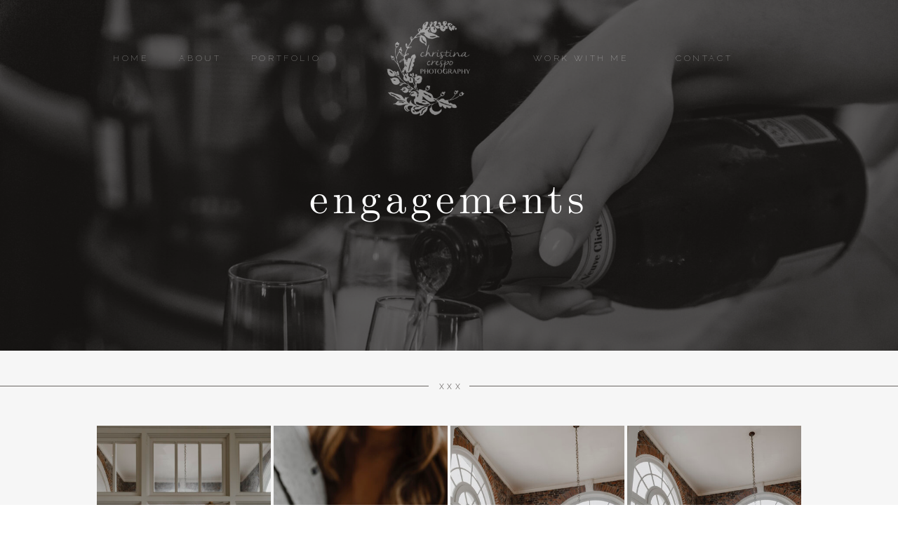

--- FILE ---
content_type: text/html;charset=UTF-8
request_url: https://christinacrespophotography.com/engagements
body_size: 10784
content:
<!DOCTYPE html>
<html class="d" lang="">
  <head>
    <meta charset="UTF-8" />
    <meta name="viewport" content="width=device-width, initial-scale=1" />
    <title>Engagements</title>
      <link rel="preconnect" href="https://static.showit.co" />
      <meta name="description" content="Engagement, Engagement Session, Engagement Shoot, Engagement Photography" />
      <link rel="canonical" href="https://christinacrespophotography.com/engagements" />
      <meta property="og:image" content="https://static.showit.co/1200/tygpQ_46QhOihb9G8N0Q7A/83552/230528_erinn_clarkengagement_sp-9985.jpg" />
    
    
    <link rel="preconnect" href="https://fonts.googleapis.com">
<link rel="preconnect" href="https://fonts.gstatic.com" crossorigin>
<link href="https://fonts.googleapis.com/css?family=Raleway:300|Sorts+Mill+Goudy:italic|Raleway:100" rel="stylesheet" type="text/css"/>
<style>
@font-face{font-family:Latin Modern Roman;src:url('//static.showit.co/file/hKZN8o2uT7OHTMaN3VdGJw/shared/lmroman10-regular-webfont.woff');}
 </style>
    <script id="init_data" type="application/json">
      {"mobile":{"w":320,"bgMediaType":"none"},"desktop":{"w":1200,"bgColor":"colors-7","bgMediaType":"none","bgFillType":"color"},"sid":"ttnqrsworvcrq7wnqbhv_q","break":768,"assetURL":"//static.showit.co","contactFormId":"83552/195959","cfAction":"aHR0cHM6Ly9jbGllbnRzZXJ2aWNlLnNob3dpdC5jby9jb250YWN0Zm9ybQ==","sgAction":"aHR0cHM6Ly9jbGllbnRzZXJ2aWNlLnNob3dpdC5jby9zb2NpYWxncmlk","blockData":[{"slug":"mobile-menu","visible":"m","states":[],"d":{"w":1200,"h":400,"bgMediaType":"none","bgFillType":"color","bgColor":"#FFFFFF"},"m":{"trIn":{"type":"slide","duration":0.5,"direction":"Down"},"nature":"wH","h":520,"trOut":{"type":"fade","duration":0.1,"direction":"none"},"stateTrIn":{"type":"none","direction":"Down","duration":0.75},"w":320,"stateTrOut":{"duration":0.75,"type":"none","direction":"Up"},"locking":{"side":"t"},"hide":1,"bgMediaType":"none","bgFillType":"color","bgColor":"colors-7","tr":{"in":{"cl":"slideInDown","d":0.5,"dl":"0"},"out":{"cl":"fadeOut","d":0.1,"dl":"0"}}}},{"slug":"mobile-menu-bar","visible":"m","states":[],"d":{"w":1200,"h":400,"bgMediaType":"none","bgFillType":"color","bgColor":"#FFFFFF"},"m":{"trIn":{"type":"slide","duration":0.5,"direction":"Down"},"h":50,"trOut":{"type":"fade","duration":0.1,"direction":"none"},"stateTrIn":{"type":"none","direction":"Down","duration":0.75},"w":320,"stateTrOut":{"duration":0.75,"type":"none","direction":"Up"},"locking":{"side":"st","offset":0},"bgMediaType":"none","bgFillType":"color","bgColor":"colors-6","tr":{"in":{"cl":"slideInDown","d":0.5,"dl":"0"},"out":{"cl":"fadeOut","d":0.1,"dl":"0"}}}},{"slug":"header","visible":"a","states":[],"d":{"bgFillType":"color","bgScale":"cover","bgOpacity":40,"h":500,"bgPos":"ct","stateTrIn":{"duration":1,"type":"fade"},"bgImage":{"key":"tygpQ_46QhOihb9G8N0Q7A/83552/230528_erinn_clarkengagement_sp-9985.jpg","aspect_ratio":0.66667,"title":"230528_Erinn+ClarkEngagement_SP-9985","type":"asset"},"aav":6,"w":1200,"locking":{},"bgMediaType":"image","bgColor":"#221f1d","stateTrOut":{"duration":1,"type":"fade"},"bgScroll":"p"},"m":{"trIn":{"type":"fade","duration":0.25},"h":200,"trOut":{"type":"fade","duration":0.25},"stateTrIn":{"duration":1,"type":"fade"},"w":320,"bgMediaType":"none","stateTrOut":{"duration":1,"type":"fade"},"bgFillType":"color","bgColor":"#221f1d","tr":{"in":{"cl":"fadeIn","d":0.25,"dl":"0"},"out":{"cl":"fadeOut","d":0.25,"dl":"0"}}}},{"slug":"gallery","visible":"a","states":[],"d":{"w":1200,"h":5841,"bgColor":"colors-6","nature":"dH","bgMediaType":"none","bgFillType":"color"},"m":{"w":320,"h":8579,"nature":"dH","bgFillType":"color","bgColor":"colors-6","bgMediaType":"none"}},{"slug":"footer","visible":"d","states":[],"d":{"w":1200,"h":200,"bgMediaType":"none","bgFillType":"color","bgColor":"colors-7"},"m":{"w":320,"h":200,"bgMediaType":"none","bgFillType":"color","bgColor":"#FFFFFF"}},{"slug":"mobile-footer","visible":"m","states":[],"d":{"w":1200,"h":400,"bgMediaType":"none","bgFillType":"color","bgColor":"#FFFFFF"},"m":{"w":320,"h":126,"bgMediaType":"none","bgFillType":"color","bgColor":"#FFFFFF"}}],"elementData":[{"type":"simple","visible":"a","id":"mobile-menu_0","blockId":"mobile-menu","m":{"x":35,"y":109.5,"w":250,"h":376,"a":0},"d":{"x":488,"y":-1,"w":480,"h":160,"a":0}},{"type":"simple","visible":"a","id":"mobile-menu_1","blockId":"mobile-menu","m":{"x":114.5,"y":103.5,"w":91,"h":14,"a":0},"d":{"x":488,"y":1,"w":480,"h":160,"a":0}},{"type":"text","visible":"a","id":"mobile-menu_2","blockId":"mobile-menu","m":{"x":75,"y":390,"w":170,"h":29,"a":0},"d":{"x":549,"y":192,"w":102,"h":17,"a":0}},{"type":"text","visible":"a","id":"mobile-menu_3","blockId":"mobile-menu","m":{"x":75,"y":338,"w":170,"h":29,"a":0},"d":{"x":549,"y":192,"w":102,"h":17,"a":0}},{"type":"text","visible":"a","id":"mobile-menu_4","blockId":"mobile-menu","m":{"x":75,"y":286,"w":170,"h":29,"a":0},"d":{"x":549,"y":192,"w":102,"h":17,"a":0}},{"type":"text","visible":"a","id":"mobile-menu_5","blockId":"mobile-menu","m":{"x":75,"y":234,"w":170,"h":29,"a":0},"d":{"x":549,"y":192,"w":102,"h":17,"a":0}},{"type":"text","visible":"a","id":"mobile-menu_6","blockId":"mobile-menu","m":{"x":75,"y":182,"w":170,"h":29,"a":0},"d":{"x":549,"y":192,"w":102,"h":17,"a":0}},{"type":"simple","visible":"a","id":"mobile-menu_7","blockId":"mobile-menu","m":{"x":263.5,"y":3.5,"w":45,"h":44,"a":0},"d":{"x":488,"y":1,"w":480,"h":160,"a":0}},{"type":"simple","visible":"a","id":"mobile-menu_8","blockId":"mobile-menu","m":{"x":267.055,"y":36.579,"w":20.106,"h":0.999,"a":45},"d":{"x":488,"y":1,"w":480,"h":160,"a":0}},{"type":"simple","visible":"a","id":"mobile-menu_9","blockId":"mobile-menu","m":{"x":267.055,"y":36.579,"w":20.106,"h":0.999,"a":-45},"d":{"x":488,"y":1,"w":480,"h":160,"a":0}},{"type":"simple","visible":"a","id":"mobile-menu_10","blockId":"mobile-menu","m":{"x":250,"y":17,"w":53,"h":49,"a":0},"d":{"x":488,"y":1,"w":480,"h":160,"a":0},"pc":[{"type":"hide","block":"mobile-menu"}]},{"type":"text","visible":"a","id":"mobile-menu_11","blockId":"mobile-menu","m":{"x":137.5,"y":100.5,"w":49,"h":17,"a":0},"d":{"x":549,"y":192,"w":102,"h":17,"a":0}},{"type":"icon","visible":"a","id":"mobile-menu-bar_0","blockId":"mobile-menu-bar","m":{"x":170.75,"y":5,"w":33,"h":40,"a":0},"d":{"x":575,"y":375,"w":100,"h":100,"a":0},"pc":[{"type":"show","block":"mobile-menu"}]},{"type":"text","visible":"a","id":"mobile-menu-bar_1","blockId":"mobile-menu-bar","m":{"x":110.25,"y":10.5,"w":54,"h":27,"a":0},"d":{"x":549,"y":192,"w":102,"h":17,"a":0},"pc":[{"type":"show","block":"mobile-menu"}]},{"type":"gallery","visible":"m","id":"header_0","blockId":"header","m":{"x":0,"y":0,"w":320,"h":200,"a":0,"lockV":"s","g":{"aa":2.25,"tran":"none"}},"d":{"x":488,"y":201,"w":480,"h":320,"a":0,"g":{}},"imgs":[{"key":"tygpQ_46QhOihb9G8N0Q7A/83552/230528_erinn_clarkengagement_sp-9985.jpg","ar":0.66667}],"ch":"2","gal":"simple"},{"type":"simple","visible":"m","id":"header_1","blockId":"header","m":{"x":0,"y":0,"w":320,"h":200,"a":0,"lockV":"s"},"d":{"x":488,"y":201,"w":480,"h":320,"a":0}},{"type":"text","visible":"a","id":"header_2","blockId":"header","m":{"x":17.5,"y":75,"w":285,"h":45,"a":0},"d":{"x":373.5,"y":243.5,"w":453,"h":69,"a":0}},{"type":"text","visible":"d","id":"header_3","blockId":"header","m":{"x":87,"y":83,"w":147,"h":35,"a":0},"d":{"x":923,"y":68,"w":79,"h":20,"a":0,"lockV":"t"}},{"type":"text","visible":"d","id":"header_4","blockId":"header","m":{"x":87,"y":83,"w":147,"h":35,"a":0},"d":{"x":683,"y":68,"w":211,"h":20,"a":0,"lockV":"t"}},{"type":"text","visible":"d","id":"header_5","blockId":"header","m":{"x":87,"y":83,"w":147,"h":35,"a":0},"d":{"x":317.798,"y":68,"w":95.005,"h":21,"a":0,"lockV":"t"}},{"type":"text","visible":"d","id":"header_6","blockId":"header","m":{"x":87,"y":83,"w":147,"h":35,"a":0},"d":{"x":215.399,"y":68,"w":55,"h":20,"a":0,"lockV":"t"}},{"type":"text","visible":"d","id":"header_7","blockId":"header","m":{"x":67,"y":231,"w":147,"h":35,"a":0},"d":{"x":121,"y":68,"w":47,"h":20,"a":0,"lockV":"t"}},{"type":"graphic","visible":"a","id":"header_8","blockId":"header","m":{"x":3,"y":3,"w":50,"h":36,"a":0},"d":{"x":496,"y":14,"w":251,"h":179,"a":0},"c":{"key":"9RMldQtjQhiudct4b2-zQw/83552/logo2018_wht50.png","aspect_ratio":1.4}},{"type":"simple","visible":"a","id":"gallery_0","blockId":"gallery","m":{"x":0,"y":41,"w":320,"h":1,"a":0},"d":{"x":0,"y":50,"w":1200,"h":1,"a":0,"lockH":"s"}},{"type":"simple","visible":"a","id":"gallery_1","blockId":"gallery","m":{"x":131,"y":23,"w":58,"h":37,"a":0},"d":{"x":571,"y":32,"w":58,"h":72.013,"a":0}},{"type":"text","visible":"a","id":"gallery_2","blockId":"gallery","m":{"x":107,"y":25,"w":108,"h":30,"a":0},"d":{"x":280.5,"y":33.5,"w":645,"h":39,"a":0}},{"type":"gallery","visible":"a","id":"gallery_3","blockId":"gallery","m":{"x":0,"y":76,"w":320,"h":10890,"a":0,"cols":2},"d":{"x":94,"y":103,"w":1012,"h":8730,"a":0,"gs":{"t":"fit"},"trIn":{"cl":"slideIn","d":"0.5","dl":"0"},"cols":4},"imgs":[{"key":"HXWkQO-GTuaM_Q20GSB2Eg/83552/230528_erinn_clarkengagement_sp-9843.jpg"},{"key":"-r3yihrlT3mFUJr7nMwotQ/83552/230528_erinn_clarkengagement_sp-9905.jpg"},{"key":"ptoHMVaIRVytl2YrEoOJbw/83552/230528_erinn_clarkengagement_sp-9851.jpg"},{"key":"jU_MowtoTS6W2Dar4Hv_0A/83552/230528_erinn_clarkengagement_sp-9873.jpg"},{"key":"Fd-O1PlaTMq5F5x1ZuOUaA/83552/230528_erinn_clarkengagement_sp-9967.jpg"},{"key":"8Nr71lNAQ0q80lOUotW_hg/83552/230528_erinn_clarkengagement_sp-9855.jpg"},{"key":"tygpQ_46QhOihb9G8N0Q7A/83552/230528_erinn_clarkengagement_sp-9985.jpg"},{"key":"V1iqPkd9RliYue-9hGB8Dw/83552/190713_ashley_mike_engagement-8488.jpg"},{"key":"4izyZQnfSliHVGhBT3OWug/83552/190713_ashley_mike_engagement-8697.jpg"},{"key":"HTq9t1CwQwiap95UMapycA/83552/190713_ashley_mike_engagement-8636.jpg"},{"key":"WXbd8KgrQYyrpub6xsdyWQ/83552/190713_ashley_mike_engagement-8817.jpg"},{"key":"ul7IRkA-TOmaDsZWjRmI_A/83552/190713_ashley_mike_engagement-8623.jpg"},{"key":"1qfMytOlQ6-03uRq8cwOVA/83552/190713_ashley_mike_engagement-8573.jpg"},{"key":"xZFX_k0CTu-idtu8dV0TAA/83552/190713_ashley_mike_engagement-8473.jpg"},{"key":"TXzdT0D7TYafoEyLqGAhgA/83552/190713_ashley_mike_engagement-7936.jpg"},{"key":"9LYX5dcbQPmIbnTQ7aqjEw/83552/190713_ashley_mike_engagement-8522.jpg"},{"key":"QCQyxxDsR0aWIS5T16kfBQ/83552/190713_ashley_mike_engagement-8514.jpg"},{"key":"VfcTmbXqS62HmKV_fFKWPQ/83552/190713_ashley_mike_engagement-8442.jpg"},{"key":"536YPx8hSTeP3i1j9plkEw/83552/190713_ashley_mike_engagement-8788.jpg"},{"key":"lxmOb5KzSsCfAyiSoXEtwA/83552/190713_ashley_mike_engagement-8879.jpg"},{"key":"v0nq0TcSSHGLvdoWxIKUIA/83552/190623_nicolette_john_engagement-3523.jpg"},{"key":"nhvckf9BQ3WUZq2ZxNaE5g/83552/190623_nicolette_john_engagement-3255.jpg"},{"key":"M9lKqgx3QCG7JyQb4p5tWA/83552/190623_nicolette_john_engagement-3638.jpg"},{"key":"Ub_KOTZeRNCkBmQYcBxoYg/83552/190623_nicolette_john_engagement-2862.jpg"},{"key":"Krs-2ODrQ9W7zSaJQHlRVQ/83552/190623_nicolette_john_engagement-2766.jpg"},{"key":"2wfWV0IKSsSl_cH_032O4g/83552/190623_nicolette_john_engagement-3374.jpg"},{"key":"uvktep0ISqauis_dwFktWw/83552/190623_nicolette_john_engagement-3592.jpg"},{"key":"7eKiaEt1QxW4OdBrPHkSTw/83552/190623_nicolette_john_engagement-2992.jpg"},{"key":"dRENOjhQQAWicndeTPYG1w/83552/190623_nicolette_john_engagement-3403.jpg"},{"key":"6brU6bVUQVmLKf4a7h8ZJg/83552/190623_nicolette_john_engagement-3044.jpg"},{"key":"21rYPVtdQ46sqRJ3aZDELw/83552/190623_nicolette_john_engagement-3067.jpg"},{"key":"Yo0u3xW1TYeavKkzv6pPtw/83552/190623_nicolette_john_engagement-3540.jpg"},{"key":"KrXStJINQmCUYjVMEpHDuA/83552/190623_nicolette_john_engagement-3332.jpg"},{"key":"ezrXalezSXmdL1mcRoTkCQ/83552/190623_nicolette_john_engagement-3430.jpg"},{"key":"k1HhUhVJS0iW4urrdZlaNw/83552/190623_nicolette_john_engagement-3342.jpg"},{"key":"rupJigiGSbqs03mWiISeYg/83552/190623_nicolette_john_engagement-3467.jpg"},{"key":"SUYhXMBGTK2OFq3sLfnE5g/83552/mg_1858.jpg"},{"key":"TS78L2FcR02SYuJaDvSkGQ/83552/mg_1921.jpg"},{"key":"G9k0nnblQZi_RUKRsDHGSQ/83552/mg_1949.jpg"},{"key":"-YsDN7pJQUeTo0PZFM1xGA/83552/mg_2001b.jpg"},{"key":"VG_7eJDJQwetDJCSSODfUg/83552/mg_2073.jpg"},{"key":"W2xuNkb5ToyyRhqDK5-7nQ/83552/mg_2194.jpg"},{"key":"YMtMD4MhSdCncqaI1pyEoA/83552/mg_2216.jpg"},{"key":"yAaweNc1SOaEai-6aVwYmA/83552/mg_2256.jpg"},{"key":"Azu-zhaGQfKwc8Mk6uNgtA/83552/mg_2257.jpg"},{"key":"VuFDV5mGTTeh394RWhMuiw/83552/mg_2279.jpg"},{"key":"rLcnEj3ETKykrCZNIFAyHw/83552/mg_2361.jpg"},{"key":"IUcArxZdRiW-YOR6reOrcw/83552/mg_2368.jpg"},{"key":"Csd4mSXBSr2Dmr2-qRHRkQ/83552/mg_2422.jpg"},{"key":"B8igPwsuSwGJnBdRHakk7g/83552/mg_2489.jpg"},{"key":"ayUlM7BFR0a80DXE6OswuA/83552/mg_2595.jpg"},{"key":"8rxDoHHnScaJN8j30wmM5g/83552/mg_2662.jpg"},{"key":"PHTJ9BheTGG69XSJP7dn_g/83552/mg_2679.jpg"},{"key":"5QW31wubRXiSzCkwlhqohw/83552/mg_2713.jpg"},{"key":"jiBbu5CtRW-2Dk8MV1X83g/83552/mg_2776.jpg"},{"key":"ubR63ZDXQXOTaA7IDJh73A/83552/190506_elena_raven_engagement_7056.jpg"},{"key":"CF2a8U1EQZeSy9s_bEddvg/83552/190506_elena_raven_engagement_7097.jpg"},{"key":"oRu9vHsVREOY6w_2DoGf2g/83552/190506_elena_raven_engagement_6951.jpg"},{"key":"ui3ZtWTvQLWG87jtLXsj6g/83552/190506_elena_raven_engagement_6719.jpg"},{"key":"osD28P4DS_OCMDvw47Bg0A/83552/190506_elena_raven_engagement_6888.jpg"},{"key":"Yl_lZm6RRUyhmb6fwJpsuw/83552/190506_elena_raven_engagement_6892.jpg"},{"key":"aPNVcsNMQwWiD1FQCFQBdw/83552/190506_elena_raven_engagement_6685.jpg"},{"key":"psJKU0_5T4WFFNgmU_-wuA/83552/190506_elena_raven_engagement_7190.jpg"},{"key":"sjC_kBEwRrGIHuwJ69kbpA/83552/190506_elena_raven_engagement_7150.jpg"},{"key":"ELH_aWRgSgWmZTuJl5dqJQ/83552/190506_elena_raven_engagement_6705.jpg"},{"key":"fpCZx1gjSsiq2Kh14s7HDA/83552/190506_elena_raven_engagement_7170.jpg"},{"key":"8hPDGZ9wRjmwBxpxv3aRLw/83552/190506_elena_raven_engagement_6973.jpg"},{"key":"3fUBAmKkQnOJpptPi55MTQ/83552/190506_elena_raven_engagement_6441.jpg"},{"key":"cW-SQ8K9SziQi_djl-Jvgw/83552/190506_elena_raven_engagement_6937.jpg"},{"key":"2StF6jz-ReqV83jEXMCeAg/83552/190506_elena_raven_engagement_6544.jpg"},{"key":"ri1BbxuiQqumUpddxzQAdw/83552/190506_elena_raven_engagement_6611.jpg"},{"key":"7EFQa1B0TFCVB6Kj81URFw/83552/190506_elena_raven_engagement_7138.jpg"},{"key":"d-wcQLdxT9erAD0jxocrcg/83552/190506_elena_raven_engagement_7034.jpg"},{"key":"ksTHH5RrTI2AYuzrleMaHQ/83552/190429_angela_will_engagement_brockenvironmental-4708.jpg"},{"key":"o5DyIEZOTqq9pvl74j5sjQ/83552/190429_angela_will_engagement_brockenvironmental-4799.jpg"},{"key":"sXyQ0BuSQrOfUNW7LIFUGA/83552/190429_angela_will_engagement_brockenvironmental-5341.jpg"},{"key":"UrvnfQ9NT4ehrVHYO2w5Gw/83552/190429_angela_will_engagement_brockenvironmental-5215.jpg"},{"key":"U_W0O6g_S5uSrXBF2HvDUg/83552/190429_angela_will_engagement_brockenvironmental-5271.jpg"},{"key":"no5GlYsdTy2eVk55HXevAQ/83552/190429_angela_will_engagement_brockenvironmental-5136.jpg"},{"key":"Gl2F4iRPRX6X7QIspApRXg/83552/190429_angela_will_engagement_brockenvironmental-5021.jpg"},{"key":"LdthVuoSRBuFlUaJUiUNZA/83552/190429_angela_will_engagement_brockenvironmental-5044.jpg"},{"key":"asvvqrpARoWtqWHsJ12ytg/83552/190429_angela_will_engagement_brockenvironmental-5627.jpg"},{"key":"e7B7i8_zTPOHdEkpOmsjew/83552/190429_angela_will_engagement_brockenvironmental-5358.jpg"}],"gal":"tile"},{"type":"simple","visible":"m","id":"footer_0","blockId":"footer","m":{"x":48,"y":30,"w":224,"h":140,"a":0},"d":{"x":100,"y":60,"w":1000,"h":80,"a":0}},{"type":"icon","visible":"a","id":"footer_1","blockId":"footer","m":{"x":95,"y":82.5,"w":14,"h":14,"a":0},"d":{"x":331.496,"y":65.004,"w":14,"h":14,"a":0}},{"type":"simple","visible":"a","id":"footer_2","blockId":"footer","m":{"x":95,"y":82.5,"w":14,"h":14,"a":0},"d":{"x":331.5,"y":66.004,"w":14,"h":14,"a":0}},{"type":"icon","visible":"a","id":"footer_3","blockId":"footer","m":{"x":172.333,"y":82.5,"w":14,"h":14,"a":0},"d":{"x":404,"y":66.004,"w":14,"h":14,"a":0}},{"type":"simple","visible":"a","id":"footer_4","blockId":"footer","m":{"x":172.333,"y":82.5,"w":14,"h":14,"a":0},"d":{"x":404,"y":66.004,"w":14,"h":14,"a":0}},{"type":"icon","visible":"a","id":"footer_5","blockId":"footer","m":{"x":211,"y":82.5,"w":14,"h":14,"a":0},"d":{"x":474.5,"y":66.004,"w":14,"h":14,"a":0}},{"type":"simple","visible":"a","id":"footer_6","blockId":"footer","m":{"x":211,"y":82.5,"w":14,"h":14,"a":0},"d":{"x":475,"y":66.004,"w":14,"h":14,"a":0}},{"type":"text","visible":"a","id":"footer_7","blockId":"footer","m":{"x":17.495,"y":43,"w":285.009,"h":16,"a":0},"d":{"x":230.5,"y":59.242,"w":83.013,"h":25,"a":0}},{"type":"simple","visible":"d","id":"footer_8","blockId":"footer","m":{"x":48,"y":30,"w":224,"h":140,"a":0},"d":{"x":99,"y":99.5,"w":419,"h":1,"a":0}},{"type":"text","visible":"a","id":"footer_9","blockId":"footer","m":{"x":17.495,"y":43,"w":285.009,"h":16,"a":0},"d":{"x":137,"y":125,"w":355,"h":16,"a":0}},{"type":"text","visible":"a","id":"footer_10","blockId":"footer","m":{"x":17.495,"y":43,"w":285.009,"h":16,"a":0},"d":{"x":712,"y":62,"w":371,"h":16,"a":0}},{"type":"text","visible":"d","id":"footer_11","blockId":"footer","m":{"x":117,"y":92,"w":86.39999999999999,"h":16,"a":0},"d":{"x":792,"y":119.246,"w":215.009,"h":25,"a":0}},{"type":"text","visible":"a","id":"footer_12","blockId":"footer","m":{"x":17.495,"y":43,"w":285.009,"h":16,"a":0},"d":{"x":711.5,"y":119.246,"w":60.013,"h":25,"a":0}},{"type":"simple","visible":"d","id":"footer_13","blockId":"footer","m":{"x":48,"y":30,"w":224,"h":140,"a":0},"d":{"x":682,"y":99.5,"w":419,"h":1,"a":0}},{"type":"graphic","visible":"a","id":"footer_15","blockId":"footer","m":{"x":90,"y":30,"w":140,"h":140,"a":0},"d":{"x":321,"y":462,"w":191,"h":191,"a":0},"c":{"key":"0bQAh4F_TwCgShEKtLFyow/83552/logopaintfinal18.png","aspect_ratio":1}},{"type":"graphic","visible":"a","id":"footer_16","blockId":"footer","m":{"x":48,"y":20,"w":224,"h":160,"a":0},"d":{"x":637,"y":345,"w":196,"h":140,"a":0},"c":{"key":"XWI3E7DlRnCJO-XOqwQ1RQ/83552/logo2018.png","aspect_ratio":1.4}},{"type":"graphic","visible":"a","id":"footer_17","blockId":"footer","m":{"x":48,"y":20,"w":224,"h":160,"a":0},"d":{"x":541,"y":32,"w":196,"h":140,"a":0},"c":{"key":"2PzJF-JVTcO-TEAxW-pCJA/83552/logo2018_gry.png","aspect_ratio":1.4}},{"type":"icon","visible":"a","id":"mobile-footer_0","blockId":"mobile-footer","m":{"x":90,"y":72.5,"w":14,"h":14,"a":0},"d":{"x":331.496,"y":65.004,"w":14,"h":14,"a":0}},{"type":"simple","visible":"a","id":"mobile-footer_1","blockId":"mobile-footer","m":{"x":90,"y":72.5,"w":14,"h":14,"a":0},"d":{"x":331.5,"y":66.004,"w":14,"h":14,"a":0}},{"type":"icon","visible":"a","id":"mobile-footer_2","blockId":"mobile-footer","m":{"x":149,"y":73,"w":14,"h":14,"a":0},"d":{"x":426.166,"y":66.004,"w":14,"h":14,"a":0}},{"type":"simple","visible":"a","id":"mobile-footer_3","blockId":"mobile-footer","m":{"x":149,"y":73,"w":14,"h":14,"a":0},"d":{"x":426.166,"y":66.004,"w":14,"h":14,"a":0}},{"type":"icon","visible":"a","id":"mobile-footer_4","blockId":"mobile-footer","m":{"x":206,"y":72.5,"w":14,"h":14,"a":0},"d":{"x":474.5,"y":66.004,"w":14,"h":14,"a":0}},{"type":"simple","visible":"a","id":"mobile-footer_5","blockId":"mobile-footer","m":{"x":216,"y":72.5,"w":14,"h":14,"a":0},"d":{"x":474.5,"y":66.004,"w":14,"h":14,"a":0}},{"type":"text","visible":"a","id":"mobile-footer_6","blockId":"mobile-footer","m":{"x":17.495,"y":33,"w":285.009,"h":25,"a":0},"d":{"x":230.5,"y":59.242,"w":83.013,"h":25,"a":0}}]}
    </script>
    <link
      rel="stylesheet"
      type="text/css"
      href="https://cdnjs.cloudflare.com/ajax/libs/animate.css/3.4.0/animate.min.css"
    />
    <script
      id="si-jquery"
      src="https://ajax.googleapis.com/ajax/libs/jquery/3.5.1/jquery.min.js"
    ></script>
    <script src="//lib.showit.co/widgets/tiled-gallery/1.0.6/si-tiled-gallery.js"></script>		
		<script src="//lib.showit.co/engine/2.0.1/showit-lib.min.js"></script>
		<script src="//lib.showit.co/engine/2.0.1/showit.min.js"></script>

    <script>
      
      function initPage(){
      
      }
    </script>
    <link rel="stylesheet" type="text/css" href="//lib.showit.co/engine/2.0.1/showit.css" />
    <style id="si-page-css">
      html.m {background-color:rgba(255,255,255,1);}
html.d {background-color:rgba(255,255,255,1);}
.d .st-d-title {color:rgba(107,103,101,1);text-transform:uppercase;line-height:1.2;letter-spacing:0.3em;font-size:30px;text-align:center;font-family:'Raleway';font-weight:100;font-style:normal;}
.d .st-d-title.se-rc a {color:rgba(107,103,101,1);}
.d .st-d-title.se-rc a:hover {text-decoration:underline;color:rgba(107,103,101,1);opacity:0.8;}
.m .st-m-title {color:rgba(107,103,101,1);text-transform:uppercase;line-height:1.2;letter-spacing:0.3em;font-size:25px;text-align:center;font-family:'Raleway';font-weight:100;font-style:normal;}
.m .st-m-title.se-rc a {color:rgba(107,103,101,1);}
.m .st-m-title.se-rc a:hover {text-decoration:underline;color:rgba(107,103,101,1);opacity:0.8;}
.d .st-d-heading {color:rgba(107,103,101,1);text-transform:lowercase;line-height:1.2;letter-spacing:0.1em;font-size:40px;text-align:center;font-family:'Sorts Mill Goudy';font-weight:400;font-style:italic;}
.d .st-d-heading.se-rc a {color:rgba(107,103,101,1);}
.d .st-d-heading.se-rc a:hover {text-decoration:underline;color:rgba(107,103,101,1);opacity:0.8;}
.m .st-m-heading {color:rgba(107,103,101,1);text-transform:lowercase;line-height:1.2;letter-spacing:0.1em;font-size:32px;text-align:center;font-family:'Sorts Mill Goudy';font-weight:400;font-style:italic;}
.m .st-m-heading.se-rc a {color:rgba(107,103,101,1);}
.m .st-m-heading.se-rc a:hover {text-decoration:underline;color:rgba(107,103,101,1);opacity:0.8;}
.d .st-d-subheading {color:rgba(107,103,101,1);text-transform:uppercase;line-height:2.5;letter-spacing:0.3em;font-size:12px;text-align:center;font-family:'Raleway';font-weight:300;font-style:normal;}
.d .st-d-subheading.se-rc a {color:rgba(107,103,101,1);}
.d .st-d-subheading.se-rc a:hover {text-decoration:underline;color:rgba(107,103,101,1);opacity:0.8;}
.m .st-m-subheading {color:rgba(107,103,101,1);text-transform:uppercase;line-height:2.5;letter-spacing:0.3em;font-size:13px;text-align:center;font-family:'Raleway';font-weight:300;font-style:normal;}
.m .st-m-subheading.se-rc a {color:rgba(107,103,101,1);}
.m .st-m-subheading.se-rc a:hover {text-decoration:underline;color:rgba(107,103,101,1);opacity:0.8;}
.d .st-d-paragraph {color:rgba(107,103,101,1);line-height:2.3;letter-spacing:0.1em;font-size:14px;text-align:justify;font-family:'Raleway';font-weight:300;font-style:normal;}
.d .st-d-paragraph.se-rc a {color:rgba(107,103,101,1);}
.d .st-d-paragraph.se-rc a:hover {text-decoration:underline;color:rgba(107,103,101,1);opacity:0.8;}
.m .st-m-paragraph {color:rgba(107,103,101,1);line-height:2.3;letter-spacing:0.1em;font-size:13px;text-align:center;font-family:'Raleway';font-weight:300;font-style:normal;}
.m .st-m-paragraph.se-rc a {color:rgba(107,103,101,1);}
.m .st-m-paragraph.se-rc a:hover {text-decoration:underline;color:rgba(107,103,101,1);opacity:0.8;}
.sib-mobile-menu {z-index:4;}
.m .sib-mobile-menu {height:520px;display:none;}
.d .sib-mobile-menu {height:400px;display:none;}
.m .sib-mobile-menu .ss-bg {background-color:rgba(255,255,255,1);}
.d .sib-mobile-menu .ss-bg {background-color:rgba(255,255,255,1);}
.m .sib-mobile-menu.sb-nm-wH .sc {height:520px;}
.d .sie-mobile-menu_0 {left:488px;top:-1px;width:480px;height:160px;}
.m .sie-mobile-menu_0 {left:35px;top:109.5px;width:250px;height:376px;}
.d .sie-mobile-menu_0 .se-simple:hover {}
.m .sie-mobile-menu_0 .se-simple:hover {}
.d .sie-mobile-menu_0 .se-simple {background-color:rgba(107,103,101,1);}
.m .sie-mobile-menu_0 .se-simple {border-color:rgba(107,103,101,1);border-width:1px;border-style:solid;border-radius:inherit;}
.d .sie-mobile-menu_1 {left:488px;top:1px;width:480px;height:160px;}
.m .sie-mobile-menu_1 {left:114.5px;top:103.5px;width:91px;height:14px;}
.d .sie-mobile-menu_1 .se-simple:hover {}
.m .sie-mobile-menu_1 .se-simple:hover {}
.d .sie-mobile-menu_1 .se-simple {background-color:rgba(107,103,101,1);}
.m .sie-mobile-menu_1 .se-simple {background-color:rgba(255,255,255,1);}
.d .sie-mobile-menu_2 {left:549px;top:192px;width:102px;height:17px;}
.m .sie-mobile-menu_2 {left:75px;top:390px;width:170px;height:29px;}
.d .sie-mobile-menu_3 {left:549px;top:192px;width:102px;height:17px;}
.m .sie-mobile-menu_3 {left:75px;top:338px;width:170px;height:29px;}
.d .sie-mobile-menu_4 {left:549px;top:192px;width:102px;height:17px;}
.m .sie-mobile-menu_4 {left:75px;top:286px;width:170px;height:29px;}
.d .sie-mobile-menu_5 {left:549px;top:192px;width:102px;height:17px;}
.m .sie-mobile-menu_5 {left:75px;top:234px;width:170px;height:29px;}
.d .sie-mobile-menu_6 {left:549px;top:192px;width:102px;height:17px;}
.m .sie-mobile-menu_6 {left:75px;top:182px;width:170px;height:29px;}
.d .sie-mobile-menu_7 {left:488px;top:1px;width:480px;height:160px;}
.m .sie-mobile-menu_7 {left:263.5px;top:3.5px;width:45px;height:44px;}
.d .sie-mobile-menu_7 .se-simple:hover {}
.m .sie-mobile-menu_7 .se-simple:hover {}
.d .sie-mobile-menu_7 .se-simple {background-color:rgba(107,103,101,1);}
.m .sie-mobile-menu_7 .se-simple {background-color:rgba(255,255,255,1);}
.d .sie-mobile-menu_8 {left:488px;top:1px;width:480px;height:160px;}
.m .sie-mobile-menu_8 {left:267.055px;top:36.579px;width:20.106px;height:0.999px;}
.d .sie-mobile-menu_8 .se-simple:hover {}
.m .sie-mobile-menu_8 .se-simple:hover {}
.d .sie-mobile-menu_8 .se-simple {background-color:rgba(107,103,101,1);}
.m .sie-mobile-menu_8 .se-simple {background-color:rgba(107,103,101,1);}
.d .sie-mobile-menu_9 {left:488px;top:1px;width:480px;height:160px;}
.m .sie-mobile-menu_9 {left:267.055px;top:36.579px;width:20.106px;height:0.999px;}
.d .sie-mobile-menu_9 .se-simple:hover {}
.m .sie-mobile-menu_9 .se-simple:hover {}
.d .sie-mobile-menu_9 .se-simple {background-color:rgba(107,103,101,1);}
.m .sie-mobile-menu_9 .se-simple {background-color:rgba(107,103,101,1);}
.d .sie-mobile-menu_10 {left:488px;top:1px;width:480px;height:160px;}
.m .sie-mobile-menu_10 {left:250px;top:17px;width:53px;height:49px;}
.d .sie-mobile-menu_10 .se-simple:hover {}
.m .sie-mobile-menu_10 .se-simple:hover {}
.d .sie-mobile-menu_10 .se-simple {background-color:rgba(107,103,101,1);}
.m .sie-mobile-menu_10 .se-simple {}
.d .sie-mobile-menu_11 {left:549px;top:192px;width:102px;height:17px;}
.m .sie-mobile-menu_11 {left:137.5px;top:100.5px;width:49px;height:17px;}
.m .sie-mobile-menu_11-text {letter-spacing:0.2em;font-size:16px;}
.sib-mobile-menu-bar {z-index:3;}
.m .sib-mobile-menu-bar {height:50px;}
.d .sib-mobile-menu-bar {height:400px;display:none;}
.m .sib-mobile-menu-bar .ss-bg {background-color:rgba(246,246,246,1);}
.d .sib-mobile-menu-bar .ss-bg {background-color:rgba(255,255,255,1);}
.d .sie-mobile-menu-bar_0 {left:575px;top:375px;width:100px;height:100px;}
.m .sie-mobile-menu-bar_0 {left:170.75px;top:5px;width:33px;height:40px;}
.d .sie-mobile-menu-bar_0 svg {fill:rgba(218,225,224,1);}
.m .sie-mobile-menu-bar_0 svg {fill:rgba(107,103,101,1);}
.d .sie-mobile-menu-bar_1 {left:549px;top:192px;width:102px;height:17px;}
.m .sie-mobile-menu-bar_1 {left:110.25px;top:10.5px;width:54px;height:27px;}
.m .sib-header {height:200px;}
.d .sib-header {height:500px;}
.m .sib-header .ss-bg {background-color:rgba(34,31,29,1);}
.d .sib-header .ss-bg {background-color:rgba(34,31,29,1);}
.d .sie-header_0 {left:488px;top:201px;width:480px;height:320px;display:none;}
.m .sie-header_0 {left:0px;top:0px;width:320px;height:200px;}
.sie-header_0 img {border:none;}
.d .sie-header_0 .se-img {background-repeat:no-repeat;background-size:cover;background-position:50% 50%;}
.m .sie-header_0 .se-img {background-repeat:no-repeat;background-size:cover;background-position:50% 50%;}
.d .sie-header_1 {left:488px;top:201px;width:480px;height:320px;display:none;}
.m .sie-header_1 {left:0px;top:0px;width:320px;height:200px;}
.d .sie-header_1 .se-simple:hover {}
.m .sie-header_1 .se-simple:hover {}
.d .sie-header_1 .se-simple {background-color:rgba(107,103,101,1);}
.m .sie-header_1 .se-simple {background-color:rgba(34,31,29,0.5);}
.d .sie-header_2 {left:373.5px;top:243.5px;width:453px;height:69px;}
.m .sie-header_2 {left:17.5px;top:75px;width:285px;height:45px;}
.d .sie-header_2-text {color:rgba(255,255,255,1);text-transform:none;letter-spacing:0.1em;font-size:60px;text-align:center;font-family:'Latin Modern Roman';font-weight:400;font-style:normal;}
.m .sie-header_2-text {color:rgba(255,255,255,1);text-transform:lowercase;letter-spacing:0.2em;font-size:34px;font-family:'Latin Modern Roman';font-weight:400;font-style:normal;}
.d .sie-header_3:hover {opacity:1;transition-duration:0.25s;transition-property:opacity;}
.m .sie-header_3:hover {opacity:1;transition-duration:0.25s;transition-property:opacity;}
.d .sie-header_3 {left:923px;top:68px;width:79px;height:20px;transition-duration:0.25s;transition-property:opacity;}
.m .sie-header_3 {left:87px;top:83px;width:147px;height:35px;display:none;transition-duration:0.25s;transition-property:opacity;}
.d .sie-header_3-text:hover {color:rgba(255,255,255,1);}
.m .sie-header_3-text:hover {color:rgba(255,255,255,1);}
.d .sie-header_3-text {color:rgba(255,255,255,0.8);letter-spacing:0.3em;font-family:'Raleway';font-weight:100;font-style:normal;transition-duration:0.5s;transition-property:color;}
.m .sie-header_3-text {transition-duration:0.5s;transition-property:color;}
.d .sie-header_4:hover {opacity:1;transition-duration:0.25s;transition-property:opacity;}
.m .sie-header_4:hover {opacity:1;transition-duration:0.25s;transition-property:opacity;}
.d .sie-header_4 {left:683px;top:68px;width:211px;height:20px;transition-duration:0.25s;transition-property:opacity;}
.m .sie-header_4 {left:87px;top:83px;width:147px;height:35px;display:none;transition-duration:0.25s;transition-property:opacity;}
.d .sie-header_4-text:hover {color:rgba(255,255,255,1);}
.m .sie-header_4-text:hover {color:rgba(255,255,255,1);}
.d .sie-header_4-text {color:rgba(255,255,255,0.8);letter-spacing:0.3em;font-family:'Raleway';font-weight:100;font-style:normal;transition-duration:0.5s;transition-property:color;}
.m .sie-header_4-text {transition-duration:0.5s;transition-property:color;}
.d .sie-header_5:hover {opacity:1;transition-duration:0.25s;transition-property:opacity;}
.m .sie-header_5:hover {opacity:1;transition-duration:0.25s;transition-property:opacity;}
.d .sie-header_5 {left:317.798px;top:68px;width:95.005px;height:21px;transition-duration:0.25s;transition-property:opacity;}
.m .sie-header_5 {left:87px;top:83px;width:147px;height:35px;display:none;transition-duration:0.25s;transition-property:opacity;}
.d .sie-header_5-text:hover {color:rgba(255,255,255,1);}
.m .sie-header_5-text:hover {color:rgba(255,255,255,1);}
.d .sie-header_5-text {color:rgba(255,255,255,0.8);letter-spacing:0.3em;font-family:'Raleway';font-weight:100;font-style:normal;transition-duration:0.5s;transition-property:color;}
.m .sie-header_5-text {transition-duration:0.5s;transition-property:color;}
.d .sie-header_6:hover {opacity:1;transition-duration:0.25s;transition-property:opacity;}
.m .sie-header_6:hover {opacity:1;transition-duration:0.25s;transition-property:opacity;}
.d .sie-header_6 {left:215.399px;top:68px;width:55px;height:20px;transition-duration:0.25s;transition-property:opacity;}
.m .sie-header_6 {left:87px;top:83px;width:147px;height:35px;display:none;transition-duration:0.25s;transition-property:opacity;}
.d .sie-header_6-text:hover {color:rgba(255,255,255,1);}
.m .sie-header_6-text:hover {color:rgba(255,255,255,1);}
.d .sie-header_6-text {color:rgba(255,255,255,0.8);letter-spacing:0.3em;font-family:'Raleway';font-weight:100;font-style:normal;transition-duration:0.5s;transition-property:color;}
.m .sie-header_6-text {transition-duration:0.5s;transition-property:color;}
.d .sie-header_7:hover {opacity:1;transition-duration:0.25s;transition-property:opacity;}
.m .sie-header_7:hover {opacity:1;transition-duration:0.25s;transition-property:opacity;}
.d .sie-header_7 {left:121px;top:68px;width:47px;height:20px;transition-duration:0.25s;transition-property:opacity;}
.m .sie-header_7 {left:67px;top:231px;width:147px;height:35px;display:none;transition-duration:0.25s;transition-property:opacity;}
.d .sie-header_7-text:hover {color:rgba(255,255,255,1);}
.m .sie-header_7-text:hover {color:rgba(255,255,255,1);}
.d .sie-header_7-text {color:rgba(255,255,255,0.8);letter-spacing:0.3em;font-family:'Raleway';font-weight:100;font-style:normal;transition-duration:0.5s;transition-property:color;}
.m .sie-header_7-text {transition-duration:0.5s;transition-property:color;}
.d .sie-header_8 {left:496px;top:14px;width:251px;height:179px;}
.m .sie-header_8 {left:3px;top:3px;width:50px;height:36px;}
.d .sie-header_8 .se-img {background-repeat:no-repeat;background-size:cover;background-position:50% 50%;border-radius:inherit;}
.m .sie-header_8 .se-img {background-repeat:no-repeat;background-size:cover;background-position:50% 50%;border-radius:inherit;}
.m .sib-gallery {height:8579px;}
.d .sib-gallery {height:5841px;}
.m .sib-gallery .ss-bg {background-color:rgba(246,246,246,1);}
.d .sib-gallery .ss-bg {background-color:rgba(246,246,246,1);}
.m .sib-gallery.sb-nm-dH .sc {height:8579px;}
.d .sib-gallery.sb-nd-dH .sc {height:5841px;}
.d .sie-gallery_0 {left:0px;top:50px;width:1200px;height:1px;}
.m .sie-gallery_0 {left:0px;top:41px;width:320px;height:1px;}
.d .sie-gallery_0 .se-simple:hover {}
.m .sie-gallery_0 .se-simple:hover {}
.d .sie-gallery_0 .se-simple {background-color:rgba(107,103,101,1);}
.m .sie-gallery_0 .se-simple {background-color:rgba(107,103,101,1);}
.d .sie-gallery_1 {left:571px;top:32px;width:58px;height:72.013px;}
.m .sie-gallery_1 {left:131px;top:23px;width:58px;height:37px;}
.d .sie-gallery_1 .se-simple:hover {}
.m .sie-gallery_1 .se-simple:hover {}
.d .sie-gallery_1 .se-simple {background-color:rgba(246,246,246,1);}
.m .sie-gallery_1 .se-simple {background-color:rgba(246,246,246,1);}
.d .sie-gallery_2 {left:280.5px;top:33.5px;width:645px;height:39px;}
.m .sie-gallery_2 {left:107px;top:25px;width:108px;height:30px;}
.d .sie-gallery_2-text {letter-spacing:0.32em;text-align:center;font-family:'Raleway';font-weight:300;font-style:normal;}
.m .sie-gallery_2-text {letter-spacing:0.3em;}
.d .sie-gallery_3 {left:94px;top:103px;width:1012px;height:8730px;}
.m .sie-gallery_3 {left:0px;top:76px;width:320px;height:10890px;}
.d .sig-gallery_3 {width:100%;padding:2px;position:relative;box-sizing:border-box;}
.d .sig-gallery_3 .stg-grid-sizer {width:25.000%;}
.d .sig-gallery_3 .stg-grid-item {width:25.000%;padding:2px;}
.d .sig-gallery_3 .stg-grid-img {}
.d .sig-gallery_3-stg-slider.stg-slider {background-color:rgba(34,31,29,0.8);}
.d .sig-gallery_3-stg-slider .stg-slider-controls {color:#FFFFFF;}
.d .sig-gallery_3-stg-slider .stg-slider-controls svg path {fill:#FFFFFF;}
.m .sig-gallery_3 {width:100%;padding:2px;position:relative;box-sizing:border-box;}
.m .sig-gallery_3 .stg-grid-sizer {width:50.000%;}
.m .sig-gallery_3 .stg-grid-item {width:50.000%;padding:2px;}
.m .sig-gallery_3 .stg-grid-img {}
.m .sig-gallery_3-stg-slider.stg-slider {background-color:rgba(0,0,0,1);}
.m .sig-gallery_3-stg-slider .stg-slider-controls {color:#FFFFFF;}
.m .sig-gallery_3-stg-slider .stg-slider-controls svg path {fill:#FFFFFF;}
.m .sib-footer {height:200px;display:none;}
.d .sib-footer {height:200px;}
.m .sib-footer .ss-bg {background-color:rgba(255,255,255,1);}
.d .sib-footer .ss-bg {background-color:rgba(255,255,255,1);}
.d .sie-footer_0 {left:100px;top:60px;width:1000px;height:80px;display:none;}
.m .sie-footer_0 {left:48px;top:30px;width:224px;height:140px;}
.d .sie-footer_0 .se-simple:hover {}
.m .sie-footer_0 .se-simple:hover {}
.d .sie-footer_0 .se-simple {background-color:rgba(107,103,101,0.04);}
.m .sie-footer_0 .se-simple {background-color:rgba(107,103,101,1);}
.d .sie-footer_1 {left:331.496px;top:65.004px;width:14px;height:14px;}
.m .sie-footer_1 {left:95px;top:82.5px;width:14px;height:14px;}
.d .sie-footer_1 svg {fill:rgba(107,103,101,1);}
.m .sie-footer_1 svg {fill:rgba(218,225,224,1);}
.d .sie-footer_2:hover {opacity:0;transition-duration:0.25s;transition-property:opacity;}
.m .sie-footer_2:hover {opacity:0;transition-duration:0.25s;transition-property:opacity;}
.d .sie-footer_2 {left:331.5px;top:66.004px;width:14px;height:14px;transition-duration:0.25s;transition-property:opacity;}
.m .sie-footer_2 {left:95px;top:82.5px;width:14px;height:14px;transition-duration:0.25s;transition-property:opacity;}
.d .sie-footer_2 .se-simple:hover {}
.m .sie-footer_2 .se-simple:hover {}
.d .sie-footer_2 .se-simple {background-color:rgba(255,255,255,0.2);}
.m .sie-footer_2 .se-simple {background-color:rgba(255,255,255,0.4);}
.d .sie-footer_3 {left:404px;top:66.004px;width:14px;height:14px;}
.m .sie-footer_3 {left:172.333px;top:82.5px;width:14px;height:14px;}
.d .sie-footer_3 svg {fill:rgba(107,103,101,1);}
.m .sie-footer_3 svg {fill:rgba(218,225,224,1);}
.d .sie-footer_4:hover {opacity:0;transition-duration:0.25s;transition-property:opacity;}
.m .sie-footer_4:hover {opacity:0;transition-duration:0.25s;transition-property:opacity;}
.d .sie-footer_4 {left:404px;top:66.004px;width:14px;height:14px;transition-duration:0.25s;transition-property:opacity;}
.m .sie-footer_4 {left:172.333px;top:82.5px;width:14px;height:14px;transition-duration:0.25s;transition-property:opacity;}
.d .sie-footer_4 .se-simple:hover {}
.m .sie-footer_4 .se-simple:hover {}
.d .sie-footer_4 .se-simple {background-color:rgba(255,255,255,0.2);}
.m .sie-footer_4 .se-simple {background-color:rgba(255,255,255,0.4);}
.d .sie-footer_5 {left:474.5px;top:66.004px;width:14px;height:14px;}
.m .sie-footer_5 {left:211px;top:82.5px;width:14px;height:14px;}
.d .sie-footer_5 svg {fill:rgba(107,103,101,1);}
.m .sie-footer_5 svg {fill:rgba(218,225,224,1);}
.d .sie-footer_6:hover {opacity:0;transition-duration:0.25s;transition-property:opacity;}
.m .sie-footer_6:hover {opacity:0;transition-duration:0.25s;transition-property:opacity;}
.d .sie-footer_6 {left:475px;top:66.004px;width:14px;height:14px;transition-duration:0.25s;transition-property:opacity;}
.m .sie-footer_6 {left:211px;top:82.5px;width:14px;height:14px;transition-duration:0.25s;transition-property:opacity;}
.d .sie-footer_6 .se-simple:hover {}
.m .sie-footer_6 .se-simple:hover {}
.d .sie-footer_6 .se-simple {background-color:rgba(255,255,255,0.2);}
.m .sie-footer_6 .se-simple {background-color:rgba(255,255,255,0.4);}
.d .sie-footer_7 {left:230.5px;top:59.242px;width:83.013px;height:25px;}
.m .sie-footer_7 {left:17.495px;top:43px;width:285.009px;height:16px;}
.d .sie-footer_7-text {font-size:11px;}
.m .sie-footer_7-text {color:rgba(218,225,224,0.5);}
.d .sie-footer_8 {left:99px;top:99.5px;width:419px;height:1px;}
.m .sie-footer_8 {left:48px;top:30px;width:224px;height:140px;display:none;}
.d .sie-footer_8 .se-simple:hover {}
.m .sie-footer_8 .se-simple:hover {}
.d .sie-footer_8 .se-simple {background-color:rgba(161,161,161,1);}
.m .sie-footer_8 .se-simple {background-color:rgba(107,103,101,1);}
.d .sie-footer_9 {left:137px;top:125px;width:355px;height:16px;}
.m .sie-footer_9 {left:17.495px;top:43px;width:285.009px;height:16px;}
.d .sie-footer_9-text {color:rgba(107,103,101,0.8);letter-spacing:0.2em;font-size:16px;text-align:right;}
.m .sie-footer_9-text {color:rgba(218,225,224,0.5);}
.d .sie-footer_10 {left:712px;top:62px;width:371px;height:16px;}
.m .sie-footer_10 {left:17.495px;top:43px;width:285.009px;height:16px;}
.d .sie-footer_10-text {color:rgba(107,103,101,0.8);letter-spacing:0.2em;font-size:16px;text-align:left;}
.m .sie-footer_10-text {color:rgba(218,225,224,0.5);}
.d .sie-footer_11:hover {opacity:1;transition-duration:0.25s;transition-property:opacity;}
.m .sie-footer_11:hover {opacity:1;transition-duration:0.25s;transition-property:opacity;}
.d .sie-footer_11 {left:792px;top:119.246px;width:215.009px;height:25px;transition-duration:0.25s;transition-property:opacity;}
.m .sie-footer_11 {left:117px;top:92px;width:86.39999999999999px;height:16px;display:none;transition-duration:0.25s;transition-property:opacity;}
.d .sie-footer_11-text:hover {color:rgba(161,161,161,1);}
.m .sie-footer_11-text:hover {color:rgba(161,161,161,1);}
.d .sie-footer_11-text {letter-spacing:0.4em;font-size:11px;text-align:left;transition-duration:0.5s;transition-property:color;}
.m .sie-footer_11-text {transition-duration:0.5s;transition-property:color;}
.d .sie-footer_12 {left:711.5px;top:119.246px;width:60.013px;height:25px;}
.m .sie-footer_12 {left:17.495px;top:43px;width:285.009px;height:16px;}
.d .sie-footer_12-text {letter-spacing:0.4em;font-size:11px;}
.m .sie-footer_12-text {color:rgba(218,225,224,0.5);}
.d .sie-footer_13 {left:682px;top:99.5px;width:419px;height:1px;}
.m .sie-footer_13 {left:48px;top:30px;width:224px;height:140px;display:none;}
.d .sie-footer_13 .se-simple:hover {}
.m .sie-footer_13 .se-simple:hover {}
.d .sie-footer_13 .se-simple {background-color:rgba(161,161,161,1);}
.m .sie-footer_13 .se-simple {background-color:rgba(107,103,101,1);}
.d .sie-footer_15 {left:321px;top:462px;width:191px;height:191px;}
.m .sie-footer_15 {left:90px;top:30px;width:140px;height:140px;}
.d .sie-footer_15 .se-img {background-repeat:no-repeat;background-size:cover;background-position:50% 50%;border-radius:inherit;}
.m .sie-footer_15 .se-img {background-repeat:no-repeat;background-size:cover;background-position:50% 50%;border-radius:inherit;}
.d .sie-footer_16 {left:637px;top:345px;width:196px;height:140px;}
.m .sie-footer_16 {left:48px;top:20px;width:224px;height:160px;}
.d .sie-footer_16 .se-img {background-repeat:no-repeat;background-size:cover;background-position:50% 50%;border-radius:inherit;}
.m .sie-footer_16 .se-img {background-repeat:no-repeat;background-size:cover;background-position:50% 50%;border-radius:inherit;}
.d .sie-footer_17 {left:541px;top:32px;width:196px;height:140px;}
.m .sie-footer_17 {left:48px;top:20px;width:224px;height:160px;}
.d .sie-footer_17 .se-img {background-repeat:no-repeat;background-size:cover;background-position:50% 50%;border-radius:inherit;}
.m .sie-footer_17 .se-img {background-repeat:no-repeat;background-size:cover;background-position:50% 50%;border-radius:inherit;}
.m .sib-mobile-footer {height:126px;}
.d .sib-mobile-footer {height:400px;display:none;}
.m .sib-mobile-footer .ss-bg {background-color:rgba(255,255,255,1);}
.d .sib-mobile-footer .ss-bg {background-color:rgba(255,255,255,1);}
.d .sie-mobile-footer_0 {left:331.496px;top:65.004px;width:14px;height:14px;}
.m .sie-mobile-footer_0 {left:90px;top:72.5px;width:14px;height:14px;}
.d .sie-mobile-footer_0 svg {fill:rgba(107,103,101,1);}
.m .sie-mobile-footer_0 svg {fill:rgba(107,103,101,1);}
.d .sie-mobile-footer_1:hover {opacity:0;transition-duration:0.25s;transition-property:opacity;}
.m .sie-mobile-footer_1:hover {opacity:0;transition-duration:0.25s;transition-property:opacity;}
.d .sie-mobile-footer_1 {left:331.5px;top:66.004px;width:14px;height:14px;transition-duration:0.25s;transition-property:opacity;}
.m .sie-mobile-footer_1 {left:90px;top:72.5px;width:14px;height:14px;transition-duration:0.25s;transition-property:opacity;}
.d .sie-mobile-footer_1 .se-simple:hover {}
.m .sie-mobile-footer_1 .se-simple:hover {}
.d .sie-mobile-footer_1 .se-simple {background-color:rgba(255,255,255,0.2);}
.m .sie-mobile-footer_1 .se-simple {background-color:rgba(255,255,255,0.1);}
.d .sie-mobile-footer_2 {left:426.166px;top:66.004px;width:14px;height:14px;}
.m .sie-mobile-footer_2 {left:149px;top:73px;width:14px;height:14px;}
.d .sie-mobile-footer_2 svg {fill:rgba(107,103,101,1);}
.m .sie-mobile-footer_2 svg {fill:rgba(107,103,101,1);}
.d .sie-mobile-footer_3:hover {opacity:0;transition-duration:0.25s;transition-property:opacity;}
.m .sie-mobile-footer_3:hover {opacity:0;transition-duration:0.25s;transition-property:opacity;}
.d .sie-mobile-footer_3 {left:426.166px;top:66.004px;width:14px;height:14px;transition-duration:0.25s;transition-property:opacity;}
.m .sie-mobile-footer_3 {left:149px;top:73px;width:14px;height:14px;transition-duration:0.25s;transition-property:opacity;}
.d .sie-mobile-footer_3 .se-simple:hover {}
.m .sie-mobile-footer_3 .se-simple:hover {}
.d .sie-mobile-footer_3 .se-simple {background-color:rgba(255,255,255,0.2);}
.m .sie-mobile-footer_3 .se-simple {background-color:rgba(255,255,255,0.1);}
.d .sie-mobile-footer_4 {left:474.5px;top:66.004px;width:14px;height:14px;}
.m .sie-mobile-footer_4 {left:206px;top:72.5px;width:14px;height:14px;}
.d .sie-mobile-footer_4 svg {fill:rgba(107,103,101,1);}
.m .sie-mobile-footer_4 svg {fill:rgba(107,103,101,1);}
.d .sie-mobile-footer_5:hover {opacity:0;transition-duration:0.25s;transition-property:opacity;}
.m .sie-mobile-footer_5:hover {opacity:0;transition-duration:0.25s;transition-property:opacity;}
.d .sie-mobile-footer_5 {left:474.5px;top:66.004px;width:14px;height:14px;transition-duration:0.25s;transition-property:opacity;}
.m .sie-mobile-footer_5 {left:216px;top:72.5px;width:14px;height:14px;transition-duration:0.25s;transition-property:opacity;}
.d .sie-mobile-footer_5 .se-simple:hover {}
.m .sie-mobile-footer_5 .se-simple:hover {}
.d .sie-mobile-footer_5 .se-simple {background-color:rgba(255,255,255,0.2);}
.m .sie-mobile-footer_5 .se-simple {background-color:rgba(255,255,255,0.1);}
.d .sie-mobile-footer_6 {left:230.5px;top:59.242px;width:83.013px;height:25px;}
.m .sie-mobile-footer_6 {left:17.495px;top:33px;width:285.009px;height:25px;}
.d .sie-mobile-footer_6-text {font-size:11px;}
.m .sie-mobile-footer_6-text {font-size:11px;}

      
    </style>
    
  </head>
  <body>
    
    <div id="si-sp" class="sp"><div id="mobile-menu" data-bid="mobile-menu" class="sb sib-mobile-menu sb-nm-wH sb-lm"><div class="ss-s ss-bg"><div class="sc" style="width:1200px"><div data-sid="mobile-menu_0" class="sie-mobile-menu_0 se"><div class="se-simple"></div></div><div data-sid="mobile-menu_1" class="sie-mobile-menu_1 se"><div class="se-simple"></div></div><a href="/contact" target="_self" class="sie-mobile-menu_2 se" data-sid="mobile-menu_2"><h3 class="se-t sie-mobile-menu_2-text st-m-subheading st-d-subheading">Contact</h3></a><a href="/work-with-me" target="_self" class="sie-mobile-menu_3 se" data-sid="mobile-menu_3"><h3 class="se-t sie-mobile-menu_3-text st-m-subheading st-d-subheading">work with me</h3></a><a href="/portfolio" target="_self" class="sie-mobile-menu_4 se" data-sid="mobile-menu_4"><h3 class="se-t sie-mobile-menu_4-text st-m-subheading st-d-subheading">Portfolio</h3></a><a href="/about" target="_self" class="sie-mobile-menu_5 se" data-sid="mobile-menu_5"><h3 class="se-t sie-mobile-menu_5-text st-m-subheading st-d-subheading">ABOUT</h3></a><a href="/" target="_self" class="sie-mobile-menu_6 se" data-sid="mobile-menu_6"><h3 class="se-t sie-mobile-menu_6-text st-m-subheading st-d-subheading">home</h3></a><div data-sid="mobile-menu_7" class="sie-mobile-menu_7 se"><div class="se-simple"></div></div><div data-sid="mobile-menu_8" class="sie-mobile-menu_8 se"><div class="se-simple"></div></div><div data-sid="mobile-menu_9" class="sie-mobile-menu_9 se"><div class="se-simple"></div></div><div data-sid="mobile-menu_10" class="sie-mobile-menu_10 se se-pc"><div class="se-simple"></div></div><div data-sid="mobile-menu_11" class="sie-mobile-menu_11 se"><h3 class="se-t sie-mobile-menu_11-text st-m-heading st-d-subheading se-rc">menu</h3></div></div></div></div><div id="mobile-menu-bar" data-bid="mobile-menu-bar" class="sb sib-mobile-menu-bar sb-lm"><div class="ss-s ss-bg"><div class="sc" style="width:1200px"><div data-sid="mobile-menu-bar_0" class="sie-mobile-menu-bar_0 se se-pc"><div class="se-icon"><svg xmlns="http://www.w3.org/2000/svg" viewBox="0 0 512 512"><path d="M80 304h352v16H80zM80 248h352v16H80zM80 192h352v16H80z"/></svg></div></div><a href="/" target="_self" class="sie-mobile-menu-bar_1 se se-pc" data-sid="mobile-menu-bar_1"><h3 class="se-t sie-mobile-menu-bar_1-text st-m-subheading st-d-subheading">MENU</h3></a></div></div></div><div id="header" data-bid="header" class="sb sib-header"><div class="ss-s ss-bg"><div class="sb-m"></div><div class="sc" style="width:1200px"><div data-sid="header_0" class="sie-header_0 se"><div data-sie="header_0" class="sg-s sig-header_0 sg-sc-2" style="width:100%;height:100%"><div style="width:100%;height:100%;background-image:url(//static.showit.co/800/tygpQ_46QhOihb9G8N0Q7A/83552/230528_erinn_clarkengagement_sp-9985.jpg)" class="se-img"></div></div><div><noscript><img src="//static.showit.co/800/tygpQ_46QhOihb9G8N0Q7A/83552/230528_erinn_clarkengagement_sp-9985.jpg" class="se-img" alt="230528_Erinn+ClarkEngagement_SP-9985" title="230528_Erinn+ClarkEngagement_SP-9985"/></noscript></div></div><div data-sid="header_1" class="sie-header_1 se"><div class="se-simple"></div></div><div data-sid="header_2" class="sie-header_2 se"><h1 class="se-t sie-header_2-text st-m-title st-d-title se-rc">engagements</h1></div><a href="/contact" target="_self" class="sie-header_3 se" data-sid="header_3"><h2 class="se-t sie-header_3-text st-m-heading st-d-subheading">CONTACT</h2></a><a href="/work-with-me" target="_self" class="sie-header_4 se" data-sid="header_4"><h2 class="se-t sie-header_4-text st-m-heading st-d-subheading">work with me</h2></a><a href="/portfolio" target="_self" class="sie-header_5 se" data-sid="header_5"><h2 class="se-t sie-header_5-text st-m-heading st-d-subheading">PORTFOLIO</h2></a><a href="/about" target="_self" class="sie-header_6 se" data-sid="header_6"><h2 class="se-t sie-header_6-text st-m-heading st-d-subheading">ABOUT</h2></a><a href="/" target="_self" class="sie-header_7 se" data-sid="header_7"><h2 class="se-t sie-header_7-text st-m-heading st-d-subheading">HOME</h2></a><div data-sid="header_8" class="sie-header_8 se"><div style="width:100%;height:100%" data-img="header_8" class="se-img se-gr slzy"></div><noscript><img src="//static.showit.co/400/9RMldQtjQhiudct4b2-zQw/83552/logo2018_wht50.png" class="se-img" alt="" title="Logo2018_wht50"/></noscript></div></div></div></div><div id="gallery" data-bid="gallery" class="sb sib-gallery sb-nm-dH sb-nd-dH"><div class="ss-s ss-bg"><div class="sc" style="width:1200px"><div data-sid="gallery_0" class="sie-gallery_0 se"><div class="se-simple"></div></div><div data-sid="gallery_1" class="sie-gallery_1 se"><div class="se-simple"></div></div><div data-sid="gallery_2" class="sie-gallery_2 se"><p class="se-t sie-gallery_2-text st-m-paragraph st-d-paragraph se-rc">xxx</p></div><div class="str-id" data-tran="gallery_3"><div data-sid="gallery_3" class="sie-gallery_3 se"><div data-sie="gallery_3" class="sg-t sig-gallery_3" data-secn="d"></div><div><noscript><img src="//static.showit.co/1200/HXWkQO-GTuaM_Q20GSB2Eg/83552/230528_erinn_clarkengagement_sp-9843.jpg" class="se-img" alt="230528_Erinn+ClarkEngagement_SP-9843" title="230528_Erinn+ClarkEngagement_SP-9843"/></noscript><noscript><img src="//static.showit.co/1200/-r3yihrlT3mFUJr7nMwotQ/83552/230528_erinn_clarkengagement_sp-9905.jpg" class="se-img" alt="230528_Erinn+ClarkEngagement_SP-9905" title="230528_Erinn+ClarkEngagement_SP-9905"/></noscript><noscript><img src="//static.showit.co/1200/ptoHMVaIRVytl2YrEoOJbw/83552/230528_erinn_clarkengagement_sp-9851.jpg" class="se-img" alt="230528_Erinn+ClarkEngagement_SP-9851" title="230528_Erinn+ClarkEngagement_SP-9851"/></noscript><noscript><img src="//static.showit.co/1200/jU_MowtoTS6W2Dar4Hv_0A/83552/230528_erinn_clarkengagement_sp-9873.jpg" class="se-img" alt="230528_Erinn+ClarkEngagement_SP-9873" title="230528_Erinn+ClarkEngagement_SP-9873"/></noscript><noscript><img src="//static.showit.co/1200/Fd-O1PlaTMq5F5x1ZuOUaA/83552/230528_erinn_clarkengagement_sp-9967.jpg" class="se-img" alt="230528_Erinn+ClarkEngagement_SP-9967" title="230528_Erinn+ClarkEngagement_SP-9967"/></noscript><noscript><img src="//static.showit.co/1200/8Nr71lNAQ0q80lOUotW_hg/83552/230528_erinn_clarkengagement_sp-9855.jpg" class="se-img" alt="230528_Erinn+ClarkEngagement_SP-9855" title="230528_Erinn+ClarkEngagement_SP-9855"/></noscript><noscript><img src="//static.showit.co/1200/tygpQ_46QhOihb9G8N0Q7A/83552/230528_erinn_clarkengagement_sp-9985.jpg" class="se-img" alt="230528_Erinn+ClarkEngagement_SP-9985" title="230528_Erinn+ClarkEngagement_SP-9985"/></noscript><noscript><img src="//static.showit.co/1200/V1iqPkd9RliYue-9hGB8Dw/83552/190713_ashley_mike_engagement-8488.jpg" class="se-img" alt="190713_Ashley+Mike_Engagement-8488" title="190713_Ashley+Mike_Engagement-8488"/></noscript><noscript><img src="//static.showit.co/1200/4izyZQnfSliHVGhBT3OWug/83552/190713_ashley_mike_engagement-8697.jpg" class="se-img" alt="190713_Ashley+Mike_Engagement-8697" title="190713_Ashley+Mike_Engagement-8697"/></noscript><noscript><img src="//static.showit.co/1200/HTq9t1CwQwiap95UMapycA/83552/190713_ashley_mike_engagement-8636.jpg" class="se-img" alt="190713_Ashley+Mike_Engagement-8636" title="190713_Ashley+Mike_Engagement-8636"/></noscript><noscript><img src="//static.showit.co/1200/WXbd8KgrQYyrpub6xsdyWQ/83552/190713_ashley_mike_engagement-8817.jpg" class="se-img" alt="190713_Ashley+Mike_Engagement-8817" title="190713_Ashley+Mike_Engagement-8817"/></noscript><noscript><img src="//static.showit.co/1200/ul7IRkA-TOmaDsZWjRmI_A/83552/190713_ashley_mike_engagement-8623.jpg" class="se-img" alt="190713_Ashley+Mike_Engagement-8623" title="190713_Ashley+Mike_Engagement-8623"/></noscript><noscript><img src="//static.showit.co/1200/1qfMytOlQ6-03uRq8cwOVA/83552/190713_ashley_mike_engagement-8573.jpg" class="se-img" alt="190713_Ashley+Mike_Engagement-8573" title="190713_Ashley+Mike_Engagement-8573"/></noscript><noscript><img src="//static.showit.co/1200/xZFX_k0CTu-idtu8dV0TAA/83552/190713_ashley_mike_engagement-8473.jpg" class="se-img" alt="190713_Ashley+Mike_Engagement-8473" title="190713_Ashley+Mike_Engagement-8473"/></noscript><noscript><img src="//static.showit.co/1200/TXzdT0D7TYafoEyLqGAhgA/83552/190713_ashley_mike_engagement-7936.jpg" class="se-img" alt="190713_Ashley+Mike_Engagement-7936" title="190713_Ashley+Mike_Engagement-7936"/></noscript><noscript><img src="//static.showit.co/1200/9LYX5dcbQPmIbnTQ7aqjEw/83552/190713_ashley_mike_engagement-8522.jpg" class="se-img" alt="190713_Ashley+Mike_Engagement-8522" title="190713_Ashley+Mike_Engagement-8522"/></noscript><noscript><img src="//static.showit.co/1200/QCQyxxDsR0aWIS5T16kfBQ/83552/190713_ashley_mike_engagement-8514.jpg" class="se-img" alt="190713_Ashley+Mike_Engagement-8514" title="190713_Ashley+Mike_Engagement-8514"/></noscript><noscript><img src="//static.showit.co/1200/VfcTmbXqS62HmKV_fFKWPQ/83552/190713_ashley_mike_engagement-8442.jpg" class="se-img" alt="190713_Ashley+Mike_Engagement-8442" title="190713_Ashley+Mike_Engagement-8442"/></noscript><noscript><img src="//static.showit.co/1200/536YPx8hSTeP3i1j9plkEw/83552/190713_ashley_mike_engagement-8788.jpg" class="se-img" alt="190713_Ashley+Mike_Engagement-8788" title="190713_Ashley+Mike_Engagement-8788"/></noscript><noscript><img src="//static.showit.co/1200/lxmOb5KzSsCfAyiSoXEtwA/83552/190713_ashley_mike_engagement-8879.jpg" class="se-img" alt="190713_Ashley+Mike_Engagement-8879" title="190713_Ashley+Mike_Engagement-8879"/></noscript><noscript><img src="//static.showit.co/1200/v0nq0TcSSHGLvdoWxIKUIA/83552/190623_nicolette_john_engagement-3523.jpg" class="se-img" alt="190623_Nicolette+John_Engagement-3523" title="190623_Nicolette+John_Engagement-3523"/></noscript><noscript><img src="//static.showit.co/1200/nhvckf9BQ3WUZq2ZxNaE5g/83552/190623_nicolette_john_engagement-3255.jpg" class="se-img" alt="190623_Nicolette+John_Engagement-3255" title="190623_Nicolette+John_Engagement-3255"/></noscript><noscript><img src="//static.showit.co/1200/M9lKqgx3QCG7JyQb4p5tWA/83552/190623_nicolette_john_engagement-3638.jpg" class="se-img" alt="190623_Nicolette+John_Engagement-3638" title="190623_Nicolette+John_Engagement-3638"/></noscript><noscript><img src="//static.showit.co/1200/Ub_KOTZeRNCkBmQYcBxoYg/83552/190623_nicolette_john_engagement-2862.jpg" class="se-img" alt="190623_Nicolette+John_Engagement-2862" title="190623_Nicolette+John_Engagement-2862"/></noscript><noscript><img src="//static.showit.co/1200/Krs-2ODrQ9W7zSaJQHlRVQ/83552/190623_nicolette_john_engagement-2766.jpg" class="se-img" alt="190623_Nicolette+John_Engagement-2766" title="190623_Nicolette+John_Engagement-2766"/></noscript><noscript><img src="//static.showit.co/1200/2wfWV0IKSsSl_cH_032O4g/83552/190623_nicolette_john_engagement-3374.jpg" class="se-img" alt="190623_Nicolette+John_Engagement-3374" title="190623_Nicolette+John_Engagement-3374"/></noscript><noscript><img src="//static.showit.co/1200/uvktep0ISqauis_dwFktWw/83552/190623_nicolette_john_engagement-3592.jpg" class="se-img" alt="190623_Nicolette+John_Engagement-3592" title="190623_Nicolette+John_Engagement-3592"/></noscript><noscript><img src="//static.showit.co/1200/7eKiaEt1QxW4OdBrPHkSTw/83552/190623_nicolette_john_engagement-2992.jpg" class="se-img" alt="190623_Nicolette+John_Engagement-2992" title="190623_Nicolette+John_Engagement-2992"/></noscript><noscript><img src="//static.showit.co/1200/dRENOjhQQAWicndeTPYG1w/83552/190623_nicolette_john_engagement-3403.jpg" class="se-img" alt="190623_Nicolette+John_Engagement-3403" title="190623_Nicolette+John_Engagement-3403"/></noscript><noscript><img src="//static.showit.co/1200/6brU6bVUQVmLKf4a7h8ZJg/83552/190623_nicolette_john_engagement-3044.jpg" class="se-img" alt="190623_Nicolette+John_Engagement-3044" title="190623_Nicolette+John_Engagement-3044"/></noscript><noscript><img src="//static.showit.co/1200/21rYPVtdQ46sqRJ3aZDELw/83552/190623_nicolette_john_engagement-3067.jpg" class="se-img" alt="190623_Nicolette+John_Engagement-3067" title="190623_Nicolette+John_Engagement-3067"/></noscript><noscript><img src="//static.showit.co/1200/Yo0u3xW1TYeavKkzv6pPtw/83552/190623_nicolette_john_engagement-3540.jpg" class="se-img" alt="190623_Nicolette+John_Engagement-3540" title="190623_Nicolette+John_Engagement-3540"/></noscript><noscript><img src="//static.showit.co/1200/KrXStJINQmCUYjVMEpHDuA/83552/190623_nicolette_john_engagement-3332.jpg" class="se-img" alt="190623_Nicolette+John_Engagement-3332" title="190623_Nicolette+John_Engagement-3332"/></noscript><noscript><img src="//static.showit.co/1200/ezrXalezSXmdL1mcRoTkCQ/83552/190623_nicolette_john_engagement-3430.jpg" class="se-img" alt="190623_Nicolette+John_Engagement-3430" title="190623_Nicolette+John_Engagement-3430"/></noscript><noscript><img src="//static.showit.co/1200/k1HhUhVJS0iW4urrdZlaNw/83552/190623_nicolette_john_engagement-3342.jpg" class="se-img" alt="190623_Nicolette+John_Engagement-3342" title="190623_Nicolette+John_Engagement-3342"/></noscript><noscript><img src="//static.showit.co/1200/rupJigiGSbqs03mWiISeYg/83552/190623_nicolette_john_engagement-3467.jpg" class="se-img" alt="190623_Nicolette+John_Engagement-3467" title="190623_Nicolette+John_Engagement-3467"/></noscript><noscript><img src="//static.showit.co/1200/SUYhXMBGTK2OFq3sLfnE5g/83552/mg_1858.jpg" class="se-img" alt="_MG_1858" title="_MG_1858"/></noscript><noscript><img src="//static.showit.co/1200/TS78L2FcR02SYuJaDvSkGQ/83552/mg_1921.jpg" class="se-img" alt="_MG_1921" title="_MG_1921"/></noscript><noscript><img src="//static.showit.co/1200/G9k0nnblQZi_RUKRsDHGSQ/83552/mg_1949.jpg" class="se-img" alt="_MG_1949" title="_MG_1949"/></noscript><noscript><img src="//static.showit.co/1200/-YsDN7pJQUeTo0PZFM1xGA/83552/mg_2001b.jpg" class="se-img" alt="_MG_2001B" title="_MG_2001B"/></noscript><noscript><img src="//static.showit.co/1200/VG_7eJDJQwetDJCSSODfUg/83552/mg_2073.jpg" class="se-img" alt="_MG_2073" title="_MG_2073"/></noscript><noscript><img src="//static.showit.co/1200/W2xuNkb5ToyyRhqDK5-7nQ/83552/mg_2194.jpg" class="se-img" alt="_MG_2194" title="_MG_2194"/></noscript><noscript><img src="//static.showit.co/1200/YMtMD4MhSdCncqaI1pyEoA/83552/mg_2216.jpg" class="se-img" alt="_MG_2216" title="_MG_2216"/></noscript><noscript><img src="//static.showit.co/1200/yAaweNc1SOaEai-6aVwYmA/83552/mg_2256.jpg" class="se-img" alt="_MG_2256" title="_MG_2256"/></noscript><noscript><img src="//static.showit.co/1200/Azu-zhaGQfKwc8Mk6uNgtA/83552/mg_2257.jpg" class="se-img" alt="_MG_2257" title="_MG_2257"/></noscript><noscript><img src="//static.showit.co/1200/VuFDV5mGTTeh394RWhMuiw/83552/mg_2279.jpg" class="se-img" alt="_MG_2279" title="_MG_2279"/></noscript><noscript><img src="//static.showit.co/1200/rLcnEj3ETKykrCZNIFAyHw/83552/mg_2361.jpg" class="se-img" alt="_MG_2361" title="_MG_2361"/></noscript><noscript><img src="//static.showit.co/1200/IUcArxZdRiW-YOR6reOrcw/83552/mg_2368.jpg" class="se-img" alt="_MG_2368" title="_MG_2368"/></noscript><noscript><img src="//static.showit.co/1200/Csd4mSXBSr2Dmr2-qRHRkQ/83552/mg_2422.jpg" class="se-img" alt="_MG_2422" title="_MG_2422"/></noscript><noscript><img src="//static.showit.co/1200/B8igPwsuSwGJnBdRHakk7g/83552/mg_2489.jpg" class="se-img" alt="_MG_2489" title="_MG_2489"/></noscript><noscript><img src="//static.showit.co/1200/ayUlM7BFR0a80DXE6OswuA/83552/mg_2595.jpg" class="se-img" alt="_MG_2595" title="_MG_2595"/></noscript><noscript><img src="//static.showit.co/1200/8rxDoHHnScaJN8j30wmM5g/83552/mg_2662.jpg" class="se-img" alt="_MG_2662" title="_MG_2662"/></noscript><noscript><img src="//static.showit.co/1200/PHTJ9BheTGG69XSJP7dn_g/83552/mg_2679.jpg" class="se-img" alt="_MG_2679" title="_MG_2679"/></noscript><noscript><img src="//static.showit.co/1200/5QW31wubRXiSzCkwlhqohw/83552/mg_2713.jpg" class="se-img" alt="_MG_2713" title="_MG_2713"/></noscript><noscript><img src="//static.showit.co/1200/jiBbu5CtRW-2Dk8MV1X83g/83552/mg_2776.jpg" class="se-img" alt="_MG_2776" title="_MG_2776"/></noscript><noscript><img src="//static.showit.co/1200/ubR63ZDXQXOTaA7IDJh73A/83552/190506_elena_raven_engagement_7056.jpg" class="se-img" alt="190506_Elena+Raven_Engagement_7056" title="190506_Elena+Raven_Engagement_7056"/></noscript><noscript><img src="//static.showit.co/1200/CF2a8U1EQZeSy9s_bEddvg/83552/190506_elena_raven_engagement_7097.jpg" class="se-img" alt="190506_Elena+Raven_Engagement_7097" title="190506_Elena+Raven_Engagement_7097"/></noscript><noscript><img src="//static.showit.co/1200/oRu9vHsVREOY6w_2DoGf2g/83552/190506_elena_raven_engagement_6951.jpg" class="se-img" alt="190506_Elena+Raven_Engagement_6951" title="190506_Elena+Raven_Engagement_6951"/></noscript><noscript><img src="//static.showit.co/1200/ui3ZtWTvQLWG87jtLXsj6g/83552/190506_elena_raven_engagement_6719.jpg" class="se-img" alt="190506_Elena+Raven_Engagement_6719" title="190506_Elena+Raven_Engagement_6719"/></noscript><noscript><img src="//static.showit.co/1200/osD28P4DS_OCMDvw47Bg0A/83552/190506_elena_raven_engagement_6888.jpg" class="se-img" alt="190506_Elena+Raven_Engagement_6888" title="190506_Elena+Raven_Engagement_6888"/></noscript><noscript><img src="//static.showit.co/1200/Yl_lZm6RRUyhmb6fwJpsuw/83552/190506_elena_raven_engagement_6892.jpg" class="se-img" alt="190506_Elena+Raven_Engagement_6892" title="190506_Elena+Raven_Engagement_6892"/></noscript><noscript><img src="//static.showit.co/1200/aPNVcsNMQwWiD1FQCFQBdw/83552/190506_elena_raven_engagement_6685.jpg" class="se-img" alt="190506_Elena+Raven_Engagement_6685" title="190506_Elena+Raven_Engagement_6685"/></noscript><noscript><img src="//static.showit.co/1200/psJKU0_5T4WFFNgmU_-wuA/83552/190506_elena_raven_engagement_7190.jpg" class="se-img" alt="190506_Elena+Raven_Engagement_7190" title="190506_Elena+Raven_Engagement_7190"/></noscript><noscript><img src="//static.showit.co/1200/sjC_kBEwRrGIHuwJ69kbpA/83552/190506_elena_raven_engagement_7150.jpg" class="se-img" alt="190506_Elena+Raven_Engagement_7150" title="190506_Elena+Raven_Engagement_7150"/></noscript><noscript><img src="//static.showit.co/1200/ELH_aWRgSgWmZTuJl5dqJQ/83552/190506_elena_raven_engagement_6705.jpg" class="se-img" alt="190506_Elena+Raven_Engagement_6705" title="190506_Elena+Raven_Engagement_6705"/></noscript><noscript><img src="//static.showit.co/1200/fpCZx1gjSsiq2Kh14s7HDA/83552/190506_elena_raven_engagement_7170.jpg" class="se-img" alt="190506_Elena+Raven_Engagement_7170" title="190506_Elena+Raven_Engagement_7170"/></noscript><noscript><img src="//static.showit.co/1200/8hPDGZ9wRjmwBxpxv3aRLw/83552/190506_elena_raven_engagement_6973.jpg" class="se-img" alt="190506_Elena+Raven_Engagement_6973" title="190506_Elena+Raven_Engagement_6973"/></noscript><noscript><img src="//static.showit.co/1200/3fUBAmKkQnOJpptPi55MTQ/83552/190506_elena_raven_engagement_6441.jpg" class="se-img" alt="190506_Elena+Raven_Engagement_6441" title="190506_Elena+Raven_Engagement_6441"/></noscript><noscript><img src="//static.showit.co/1200/cW-SQ8K9SziQi_djl-Jvgw/83552/190506_elena_raven_engagement_6937.jpg" class="se-img" alt="190506_Elena+Raven_Engagement_6937" title="190506_Elena+Raven_Engagement_6937"/></noscript><noscript><img src="//static.showit.co/1200/2StF6jz-ReqV83jEXMCeAg/83552/190506_elena_raven_engagement_6544.jpg" class="se-img" alt="190506_Elena+Raven_Engagement_6544" title="190506_Elena+Raven_Engagement_6544"/></noscript><noscript><img src="//static.showit.co/1200/ri1BbxuiQqumUpddxzQAdw/83552/190506_elena_raven_engagement_6611.jpg" class="se-img" alt="190506_Elena+Raven_Engagement_6611" title="190506_Elena+Raven_Engagement_6611"/></noscript><noscript><img src="//static.showit.co/1200/7EFQa1B0TFCVB6Kj81URFw/83552/190506_elena_raven_engagement_7138.jpg" class="se-img" alt="190506_Elena+Raven_Engagement_7138" title="190506_Elena+Raven_Engagement_7138"/></noscript><noscript><img src="//static.showit.co/1200/d-wcQLdxT9erAD0jxocrcg/83552/190506_elena_raven_engagement_7034.jpg" class="se-img" alt="190506_Elena+Raven_Engagement_7034" title="190506_Elena+Raven_Engagement_7034"/></noscript><noscript><img src="//static.showit.co/1200/ksTHH5RrTI2AYuzrleMaHQ/83552/190429_angela_will_engagement_brockenvironmental-4708.jpg" class="se-img" alt="190429_Angela+Will_Engagement_BrockEnvironmental-4708" title="190429_Angela+Will_Engagement_BrockEnvironmental-4708"/></noscript><noscript><img src="//static.showit.co/1200/o5DyIEZOTqq9pvl74j5sjQ/83552/190429_angela_will_engagement_brockenvironmental-4799.jpg" class="se-img" alt="190429_Angela+Will_Engagement_BrockEnvironmental-4799" title="190429_Angela+Will_Engagement_BrockEnvironmental-4799"/></noscript><noscript><img src="//static.showit.co/1200/sXyQ0BuSQrOfUNW7LIFUGA/83552/190429_angela_will_engagement_brockenvironmental-5341.jpg" class="se-img" alt="190429_Angela+Will_Engagement_BrockEnvironmental-5341" title="190429_Angela+Will_Engagement_BrockEnvironmental-5341"/></noscript><noscript><img src="//static.showit.co/1200/UrvnfQ9NT4ehrVHYO2w5Gw/83552/190429_angela_will_engagement_brockenvironmental-5215.jpg" class="se-img" alt="190429_Angela+Will_Engagement_BrockEnvironmental-5215" title="190429_Angela+Will_Engagement_BrockEnvironmental-5215"/></noscript><noscript><img src="//static.showit.co/1200/U_W0O6g_S5uSrXBF2HvDUg/83552/190429_angela_will_engagement_brockenvironmental-5271.jpg" class="se-img" alt="190429_Angela+Will_Engagement_BrockEnvironmental-5271" title="190429_Angela+Will_Engagement_BrockEnvironmental-5271"/></noscript><noscript><img src="//static.showit.co/1200/no5GlYsdTy2eVk55HXevAQ/83552/190429_angela_will_engagement_brockenvironmental-5136.jpg" class="se-img" alt="190429_Angela+Will_Engagement_BrockEnvironmental-5136" title="190429_Angela+Will_Engagement_BrockEnvironmental-5136"/></noscript><noscript><img src="//static.showit.co/1200/Gl2F4iRPRX6X7QIspApRXg/83552/190429_angela_will_engagement_brockenvironmental-5021.jpg" class="se-img" alt="190429_Angela+Will_Engagement_BrockEnvironmental-5021" title="190429_Angela+Will_Engagement_BrockEnvironmental-5021"/></noscript><noscript><img src="//static.showit.co/1200/LdthVuoSRBuFlUaJUiUNZA/83552/190429_angela_will_engagement_brockenvironmental-5044.jpg" class="se-img" alt="190429_Angela+Will_Engagement_BrockEnvironmental-5044" title="190429_Angela+Will_Engagement_BrockEnvironmental-5044"/></noscript><noscript><img src="//static.showit.co/1200/asvvqrpARoWtqWHsJ12ytg/83552/190429_angela_will_engagement_brockenvironmental-5627.jpg" class="se-img" alt="190429_Angela+Will_Engagement_BrockEnvironmental-5627" title="190429_Angela+Will_Engagement_BrockEnvironmental-5627"/></noscript><noscript><img src="//static.showit.co/1200/e7B7i8_zTPOHdEkpOmsjew/83552/190429_angela_will_engagement_brockenvironmental-5358.jpg" class="se-img" alt="190429_Angela+Will_Engagement_BrockEnvironmental-5358" title="190429_Angela+Will_Engagement_BrockEnvironmental-5358"/></noscript></div></div></div></div></div></div><div id="footer" data-bid="footer" class="sb sib-footer"><div class="ss-s ss-bg"><div class="sc" style="width:1200px"><div data-sid="footer_0" class="sie-footer_0 se"><div class="se-simple"></div></div><div data-sid="footer_1" class="sie-footer_1 se"><div class="se-icon"><svg xmlns="http://www.w3.org/2000/svg" viewBox="0 0 512 512"><path d="M288 192v-38.1c0-17.2 3.8-25.9 30.5-25.9H352V64h-55.9c-68.5 0-91.1 31.4-91.1 85.3V192h-45v64h45v192h83V256h56.4l7.6-64h-64z"/></svg></div></div><a href="https://www.facebook.com/christinacrespophotography/" target="_blank" class="sie-footer_2 se" data-sid="footer_2"><div class="se-simple"></div></a><a href="" target="_self" class="sie-footer_3 se" data-sid="footer_3"><div class="se-icon"><svg xmlns="http://www.w3.org/2000/svg" viewBox="0 0 512 512"><path d="M256 32C132.3 32 32 132.3 32 256c0 91.7 55.2 170.5 134.1 205.2-.6-15.6-.1-34.4 3.9-51.4 4.3-18.2 28.8-122.1 28.8-122.1s-7.2-14.3-7.2-35.4c0-33.2 19.2-58 43.2-58 20.4 0 30.2 15.3 30.2 33.6 0 20.5-13.1 51.1-19.8 79.5-5.6 23.8 11.9 43.1 35.4 43.1 42.4 0 71-54.5 71-119.1 0-49.1-33.1-85.8-93.2-85.8-67.9 0-110.3 50.7-110.3 107.3 0 19.5 5.8 33.3 14.8 43.9 4.1 4.9 4.7 6.9 3.2 12.5-1.1 4.1-3.5 14-4.6 18-1.5 5.7-6.1 7.7-11.2 5.6-31.3-12.8-45.9-47-45.9-85.6 0-63.6 53.7-139.9 160.1-139.9 85.5 0 141.8 61.9 141.8 128.3 0 87.9-48.9 153.5-120.9 153.5-24.2 0-46.9-13.1-54.7-27.9 0 0-13 51.6-15.8 61.6-4.7 17.3-14 34.5-22.5 48 20.1 5.9 41.4 9.2 63.5 9.2 123.7 0 224-100.3 224-224C480 132.3 379.7 32 256 32z"/></svg></div></a><a href="https://www.pinterest.com/christinacrespophotography/" target="_blank" class="sie-footer_4 se" data-sid="footer_4"><div class="se-simple"></div></a><a href="https://www.instagram.com/christinacrespo_photography/" target="_self" class="sie-footer_5 se" data-sid="footer_5"><div class="se-icon"><svg xmlns="http://www.w3.org/2000/svg" viewBox="0 0 512 512"><circle cx="256" cy="255.833" r="80"></circle><path d="M177.805 176.887c21.154-21.154 49.28-32.93 79.195-32.93s58.04 11.838 79.195 32.992c13.422 13.42 23.01 29.55 28.232 47.55H448.5v-113c0-26.51-20.49-47-47-47h-288c-26.51 0-49 20.49-49 47v113h85.072c5.222-18 14.81-34.19 28.233-47.614zM416.5 147.7c0 7.07-5.73 12.8-12.8 12.8h-38.4c-7.07 0-12.8-5.73-12.8-12.8v-38.4c0-7.07 5.73-12.8 12.8-12.8h38.4c7.07 0 12.8 5.73 12.8 12.8v38.4zm-80.305 187.58c-21.154 21.153-49.28 32.678-79.195 32.678s-58.04-11.462-79.195-32.616c-21.115-21.115-32.76-49.842-32.803-78.842H64.5v143c0 26.51 22.49 49 49 49h288c26.51 0 47-22.49 47-49v-143h-79.502c-.043 29-11.687 57.664-32.803 78.78z"></path></svg></div></a><a href="https://www.instagram.com/christinacrespo_photography/" target="_blank" class="sie-footer_6 se" data-sid="footer_6"><div class="se-simple"></div></a><div data-sid="footer_7" class="sie-footer_7 se"><p class="se-t sie-footer_7-text st-m-title st-d-subheading se-rc">SOCIAL:</p></div><div data-sid="footer_8" class="sie-footer_8 se"><div class="se-simple"></div></div><div data-sid="footer_9" class="sie-footer_9 se"><p class="se-t sie-footer_9-text st-m-title st-d-heading se-rc">for the ones wild about life &amp; love</p></div><div data-sid="footer_10" class="sie-footer_10 se"><p class="se-t sie-footer_10-text st-m-title st-d-heading se-rc">southeast virginia &amp; up for travel</p></div><a href="mailto:christinascrespo@yahoo.com" target="_self" class="sie-footer_11 se" data-sid="footer_11"><p class="se-t sie-footer_11-text st-m-paragraph st-d-subheading">christinascrespo@yahoo.com</p></a><div data-sid="footer_12" class="sie-footer_12 se"><p class="se-t sie-footer_12-text st-m-title st-d-subheading se-rc">email:</p></div><div data-sid="footer_13" class="sie-footer_13 se"><div class="se-simple"></div></div><div data-sid="footer_15" class="sie-footer_15 se"><div style="width:100%;height:100%" data-img="footer_15" class="se-img se-gr slzy"></div><noscript><img src="//static.showit.co/200/0bQAh4F_TwCgShEKtLFyow/83552/logopaintfinal18.png" class="se-img" alt="" title="LOGOPaintFinal18"/></noscript></div><div data-sid="footer_16" class="sie-footer_16 se"><div style="width:100%;height:100%" data-img="footer_16" class="se-img se-gr slzy"></div><noscript><img src="//static.showit.co/200/XWI3E7DlRnCJO-XOqwQ1RQ/83552/logo2018.png" class="se-img" alt="" title="Logo2018"/></noscript></div><div data-sid="footer_17" class="sie-footer_17 se"><div style="width:100%;height:100%" data-img="footer_17" class="se-img se-gr slzy"></div><noscript><img src="//static.showit.co/200/2PzJF-JVTcO-TEAxW-pCJA/83552/logo2018_gry.png" class="se-img" alt="" title="Logo2018_gry"/></noscript></div></div></div></div><div id="mobile-footer" data-bid="mobile-footer" class="sb sib-mobile-footer"><div class="ss-s ss-bg"><div class="sc" style="width:1200px"><div data-sid="mobile-footer_0" class="sie-mobile-footer_0 se"><div class="se-icon"><svg xmlns="http://www.w3.org/2000/svg" viewBox="0 0 512 512"><path d="M288 192v-38.1c0-17.2 3.8-25.9 30.5-25.9H352V64h-55.9c-68.5 0-91.1 31.4-91.1 85.3V192h-45v64h45v192h83V256h56.4l7.6-64h-64z"/></svg></div></div><a href="https://www.facebook.com/christinacrespophotography/" target="_blank" class="sie-mobile-footer_1 se" data-sid="mobile-footer_1"><div class="se-simple"></div></a><a href="" target="_self" class="sie-mobile-footer_2 se" data-sid="mobile-footer_2"><div class="se-icon"><svg xmlns="http://www.w3.org/2000/svg" viewBox="0 0 512 512"><path d="M256 32C132.3 32 32 132.3 32 256c0 91.7 55.2 170.5 134.1 205.2-.6-15.6-.1-34.4 3.9-51.4 4.3-18.2 28.8-122.1 28.8-122.1s-7.2-14.3-7.2-35.4c0-33.2 19.2-58 43.2-58 20.4 0 30.2 15.3 30.2 33.6 0 20.5-13.1 51.1-19.8 79.5-5.6 23.8 11.9 43.1 35.4 43.1 42.4 0 71-54.5 71-119.1 0-49.1-33.1-85.8-93.2-85.8-67.9 0-110.3 50.7-110.3 107.3 0 19.5 5.8 33.3 14.8 43.9 4.1 4.9 4.7 6.9 3.2 12.5-1.1 4.1-3.5 14-4.6 18-1.5 5.7-6.1 7.7-11.2 5.6-31.3-12.8-45.9-47-45.9-85.6 0-63.6 53.7-139.9 160.1-139.9 85.5 0 141.8 61.9 141.8 128.3 0 87.9-48.9 153.5-120.9 153.5-24.2 0-46.9-13.1-54.7-27.9 0 0-13 51.6-15.8 61.6-4.7 17.3-14 34.5-22.5 48 20.1 5.9 41.4 9.2 63.5 9.2 123.7 0 224-100.3 224-224C480 132.3 379.7 32 256 32z"/></svg></div></a><a href="https://www.pinterest.com/christinacrespophotography/" target="_blank" class="sie-mobile-footer_3 se" data-sid="mobile-footer_3"><div class="se-simple"></div></a><a href="https://www.instagram.com/christinacrespo_photography/" target="_self" class="sie-mobile-footer_4 se" data-sid="mobile-footer_4"><div class="se-icon"><svg xmlns="http://www.w3.org/2000/svg" viewBox="0 0 512 512"><circle cx="256" cy="255.833" r="80"></circle><path d="M177.805 176.887c21.154-21.154 49.28-32.93 79.195-32.93s58.04 11.838 79.195 32.992c13.422 13.42 23.01 29.55 28.232 47.55H448.5v-113c0-26.51-20.49-47-47-47h-288c-26.51 0-49 20.49-49 47v113h85.072c5.222-18 14.81-34.19 28.233-47.614zM416.5 147.7c0 7.07-5.73 12.8-12.8 12.8h-38.4c-7.07 0-12.8-5.73-12.8-12.8v-38.4c0-7.07 5.73-12.8 12.8-12.8h38.4c7.07 0 12.8 5.73 12.8 12.8v38.4zm-80.305 187.58c-21.154 21.153-49.28 32.678-79.195 32.678s-58.04-11.462-79.195-32.616c-21.115-21.115-32.76-49.842-32.803-78.842H64.5v143c0 26.51 22.49 49 49 49h288c26.51 0 47-22.49 47-49v-143h-79.502c-.043 29-11.687 57.664-32.803 78.78z"></path></svg></div></a><a href="https://www.instagram.com/" target="_blank" class="sie-mobile-footer_5 se" data-sid="mobile-footer_5"><div class="se-simple"></div></a><div data-sid="mobile-footer_6" class="sie-mobile-footer_6 se"><p class="se-t sie-mobile-footer_6-text st-m-subheading st-d-subheading se-rc">SOCIAL:</p></div></div></div></div></div>
    
    <!-- ttnqrsworvcrq7wnqbhv_q/20230607184506S7549bg/EvkRW8jrNN -->
  </body>
</html>
